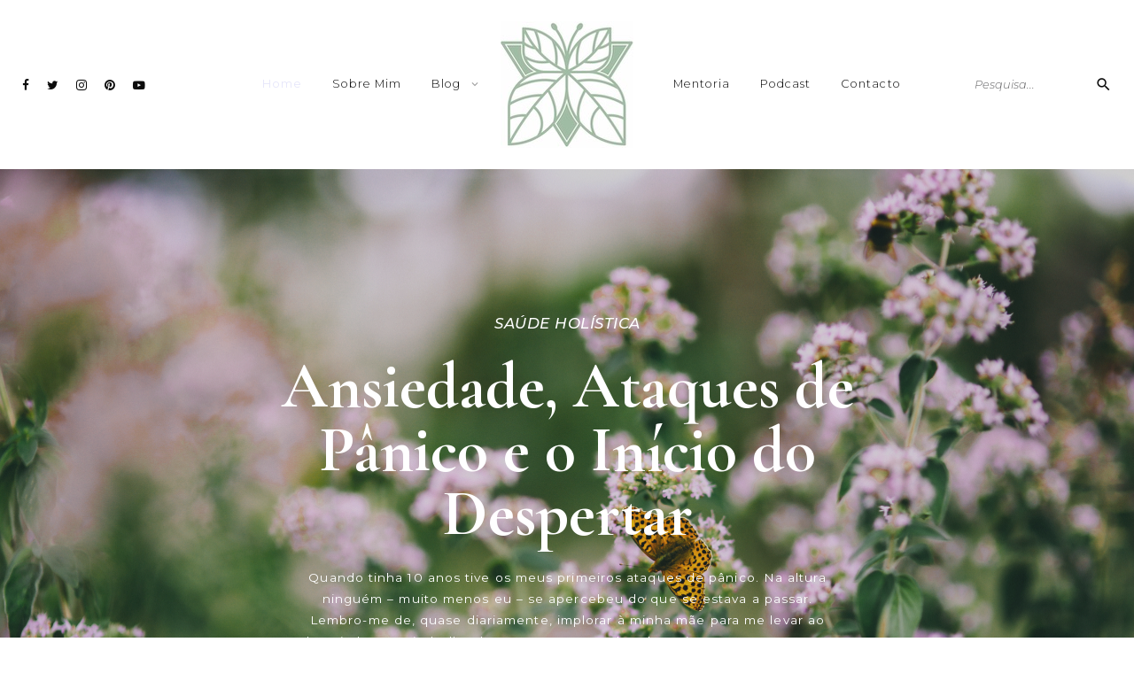

--- FILE ---
content_type: text/html; charset=UTF-8
request_url: http://joanadevivre.com/page/2/
body_size: 11669
content:
<!DOCTYPE html>
<html lang="pt-PT">
<head>
<meta charset="UTF-8">
<meta name="viewport" content="width=device-width, initial-scale=1">
<link rel="profile" href="http://gmpg.org/xfn/11">

<meta name='robots' content='index, follow, max-image-preview:large, max-snippet:-1, max-video-preview:-1' />

	<!-- This site is optimized with the Yoast SEO plugin v21.2 - https://yoast.com/wordpress/plugins/seo/ -->
	<title>Joana de Vivre - Página 2 de 6 -</title>
	<link rel="canonical" href="http://joanadevivre.com/page/2/" />
	<link rel="prev" href="http://joanadevivre.com/" />
	<link rel="next" href="http://joanadevivre.com/page/3/" />
	<meta property="og:locale" content="pt_PT" />
	<meta property="og:type" content="website" />
	<meta property="og:title" content="Joana de Vivre" />
	<meta property="og:url" content="http://joanadevivre.com/" />
	<meta property="og:site_name" content="Joana de Vivre" />
	<meta name="twitter:card" content="summary_large_image" />
	<script type="application/ld+json" class="yoast-schema-graph">{"@context":"https://schema.org","@graph":[{"@type":"CollectionPage","@id":"http://joanadevivre.com/","url":"http://joanadevivre.com/page/2/","name":"Joana de Vivre - Página 2 de 6 -","isPartOf":{"@id":"http://joanadevivre.com/#website"},"about":{"@id":"http://joanadevivre.com/#organization"},"breadcrumb":{"@id":"http://joanadevivre.com/page/2/#breadcrumb"},"inLanguage":"pt-PT"},{"@type":"BreadcrumbList","@id":"http://joanadevivre.com/page/2/#breadcrumb","itemListElement":[{"@type":"ListItem","position":1,"name":"Início"}]},{"@type":"WebSite","@id":"http://joanadevivre.com/#website","url":"http://joanadevivre.com/","name":"Joana de Vivre","description":"","publisher":{"@id":"http://joanadevivre.com/#organization"},"potentialAction":[{"@type":"SearchAction","target":{"@type":"EntryPoint","urlTemplate":"http://joanadevivre.com/?s={search_term_string}"},"query-input":"required name=search_term_string"}],"inLanguage":"pt-PT"},{"@type":"Organization","@id":"http://joanadevivre.com/#organization","name":"Joana de Vivre","url":"http://joanadevivre.com/","logo":{"@type":"ImageObject","inLanguage":"pt-PT","@id":"http://joanadevivre.com/#/schema/logo/image/","url":"http://joanadevivre.com/wp-content/uploads/2020/05/icon-site-1.jpeg","contentUrl":"http://joanadevivre.com/wp-content/uploads/2020/05/icon-site-1.jpeg","width":150,"height":143,"caption":"Joana de Vivre"},"image":{"@id":"http://joanadevivre.com/#/schema/logo/image/"}}]}</script>
	<!-- / Yoast SEO plugin. -->


<link rel='dns-prefetch' href='//joanadevivre.com' />
<link rel='dns-prefetch' href='//static.addtoany.com' />
<link rel='dns-prefetch' href='//fonts.googleapis.com' />
<link rel="alternate" type="application/rss+xml" title="Joana de Vivre &raquo; Feed" href="http://joanadevivre.com/feed/" />
<link rel="alternate" type="application/rss+xml" title="Joana de Vivre &raquo; Feed de comentários" href="http://joanadevivre.com/comments/feed/" />
<script type="text/javascript">
window._wpemojiSettings = {"baseUrl":"https:\/\/s.w.org\/images\/core\/emoji\/14.0.0\/72x72\/","ext":".png","svgUrl":"https:\/\/s.w.org\/images\/core\/emoji\/14.0.0\/svg\/","svgExt":".svg","source":{"concatemoji":"http:\/\/joanadevivre.com\/wp-includes\/js\/wp-emoji-release.min.js?ver=6.3.7"}};
/*! This file is auto-generated */
!function(i,n){var o,s,e;function c(e){try{var t={supportTests:e,timestamp:(new Date).valueOf()};sessionStorage.setItem(o,JSON.stringify(t))}catch(e){}}function p(e,t,n){e.clearRect(0,0,e.canvas.width,e.canvas.height),e.fillText(t,0,0);var t=new Uint32Array(e.getImageData(0,0,e.canvas.width,e.canvas.height).data),r=(e.clearRect(0,0,e.canvas.width,e.canvas.height),e.fillText(n,0,0),new Uint32Array(e.getImageData(0,0,e.canvas.width,e.canvas.height).data));return t.every(function(e,t){return e===r[t]})}function u(e,t,n){switch(t){case"flag":return n(e,"\ud83c\udff3\ufe0f\u200d\u26a7\ufe0f","\ud83c\udff3\ufe0f\u200b\u26a7\ufe0f")?!1:!n(e,"\ud83c\uddfa\ud83c\uddf3","\ud83c\uddfa\u200b\ud83c\uddf3")&&!n(e,"\ud83c\udff4\udb40\udc67\udb40\udc62\udb40\udc65\udb40\udc6e\udb40\udc67\udb40\udc7f","\ud83c\udff4\u200b\udb40\udc67\u200b\udb40\udc62\u200b\udb40\udc65\u200b\udb40\udc6e\u200b\udb40\udc67\u200b\udb40\udc7f");case"emoji":return!n(e,"\ud83e\udef1\ud83c\udffb\u200d\ud83e\udef2\ud83c\udfff","\ud83e\udef1\ud83c\udffb\u200b\ud83e\udef2\ud83c\udfff")}return!1}function f(e,t,n){var r="undefined"!=typeof WorkerGlobalScope&&self instanceof WorkerGlobalScope?new OffscreenCanvas(300,150):i.createElement("canvas"),a=r.getContext("2d",{willReadFrequently:!0}),o=(a.textBaseline="top",a.font="600 32px Arial",{});return e.forEach(function(e){o[e]=t(a,e,n)}),o}function t(e){var t=i.createElement("script");t.src=e,t.defer=!0,i.head.appendChild(t)}"undefined"!=typeof Promise&&(o="wpEmojiSettingsSupports",s=["flag","emoji"],n.supports={everything:!0,everythingExceptFlag:!0},e=new Promise(function(e){i.addEventListener("DOMContentLoaded",e,{once:!0})}),new Promise(function(t){var n=function(){try{var e=JSON.parse(sessionStorage.getItem(o));if("object"==typeof e&&"number"==typeof e.timestamp&&(new Date).valueOf()<e.timestamp+604800&&"object"==typeof e.supportTests)return e.supportTests}catch(e){}return null}();if(!n){if("undefined"!=typeof Worker&&"undefined"!=typeof OffscreenCanvas&&"undefined"!=typeof URL&&URL.createObjectURL&&"undefined"!=typeof Blob)try{var e="postMessage("+f.toString()+"("+[JSON.stringify(s),u.toString(),p.toString()].join(",")+"));",r=new Blob([e],{type:"text/javascript"}),a=new Worker(URL.createObjectURL(r),{name:"wpTestEmojiSupports"});return void(a.onmessage=function(e){c(n=e.data),a.terminate(),t(n)})}catch(e){}c(n=f(s,u,p))}t(n)}).then(function(e){for(var t in e)n.supports[t]=e[t],n.supports.everything=n.supports.everything&&n.supports[t],"flag"!==t&&(n.supports.everythingExceptFlag=n.supports.everythingExceptFlag&&n.supports[t]);n.supports.everythingExceptFlag=n.supports.everythingExceptFlag&&!n.supports.flag,n.DOMReady=!1,n.readyCallback=function(){n.DOMReady=!0}}).then(function(){return e}).then(function(){var e;n.supports.everything||(n.readyCallback(),(e=n.source||{}).concatemoji?t(e.concatemoji):e.wpemoji&&e.twemoji&&(t(e.twemoji),t(e.wpemoji)))}))}((window,document),window._wpemojiSettings);
</script>
<style type="text/css">
img.wp-smiley,
img.emoji {
	display: inline !important;
	border: none !important;
	box-shadow: none !important;
	height: 1em !important;
	width: 1em !important;
	margin: 0 0.07em !important;
	vertical-align: -0.1em !important;
	background: none !important;
	padding: 0 !important;
}
</style>
	<link rel='stylesheet' id='validate-engine-css-css' href='http://joanadevivre.com/wp-content/plugins/wysija-newsletters/css/validationEngine.jquery.css?ver=2.13' type='text/css' media='all' />
<link rel='stylesheet' id='wp-block-library-css' href='http://joanadevivre.com/wp-includes/css/dist/block-library/style.min.css?ver=6.3.7' type='text/css' media='all' />
<link rel='stylesheet' id='qligg-swiper-css' href='http://joanadevivre.com/wp-content/plugins/insta-gallery/assets/frontend/swiper/swiper.min.css?ver=4.1.8' type='text/css' media='all' />
<link rel='stylesheet' id='qligg-frontend-css' href='http://joanadevivre.com/wp-content/plugins/insta-gallery/build/frontend/css/style.css?ver=4.1.8' type='text/css' media='all' />
<link rel='stylesheet' id='buttons-css' href='http://joanadevivre.com/wp-includes/css/buttons.min.css?ver=6.3.7' type='text/css' media='all' />
<link rel='stylesheet' id='dashicons-css' href='http://joanadevivre.com/wp-includes/css/dashicons.min.css?ver=6.3.7' type='text/css' media='all' />
<link rel='stylesheet' id='mediaelement-css' href='http://joanadevivre.com/wp-includes/js/mediaelement/mediaelementplayer-legacy.min.css?ver=4.2.17' type='text/css' media='all' />
<link rel='stylesheet' id='wp-mediaelement-css' href='http://joanadevivre.com/wp-includes/js/mediaelement/wp-mediaelement.min.css?ver=6.3.7' type='text/css' media='all' />
<link rel='stylesheet' id='media-views-css' href='http://joanadevivre.com/wp-includes/css/media-views.min.css?ver=6.3.7' type='text/css' media='all' />
<link rel='stylesheet' id='wp-components-css' href='http://joanadevivre.com/wp-includes/css/dist/components/style.min.css?ver=6.3.7' type='text/css' media='all' />
<link rel='stylesheet' id='wp-block-editor-css' href='http://joanadevivre.com/wp-includes/css/dist/block-editor/style.min.css?ver=6.3.7' type='text/css' media='all' />
<link rel='stylesheet' id='wp-reusable-blocks-css' href='http://joanadevivre.com/wp-includes/css/dist/reusable-blocks/style.min.css?ver=6.3.7' type='text/css' media='all' />
<link rel='stylesheet' id='wp-editor-css' href='http://joanadevivre.com/wp-includes/css/dist/editor/style.min.css?ver=6.3.7' type='text/css' media='all' />
<link rel='stylesheet' id='qligg-backend-css' href='http://joanadevivre.com/wp-content/plugins/insta-gallery/build/backend/css/style.css?ver=4.1.8' type='text/css' media='all' />
<style id='classic-theme-styles-inline-css' type='text/css'>
/*! This file is auto-generated */
.wp-block-button__link{color:#fff;background-color:#32373c;border-radius:9999px;box-shadow:none;text-decoration:none;padding:calc(.667em + 2px) calc(1.333em + 2px);font-size:1.125em}.wp-block-file__button{background:#32373c;color:#fff;text-decoration:none}
</style>
<style id='global-styles-inline-css' type='text/css'>
body{--wp--preset--color--black: #000000;--wp--preset--color--cyan-bluish-gray: #abb8c3;--wp--preset--color--white: #ffffff;--wp--preset--color--pale-pink: #f78da7;--wp--preset--color--vivid-red: #cf2e2e;--wp--preset--color--luminous-vivid-orange: #ff6900;--wp--preset--color--luminous-vivid-amber: #fcb900;--wp--preset--color--light-green-cyan: #7bdcb5;--wp--preset--color--vivid-green-cyan: #00d084;--wp--preset--color--pale-cyan-blue: #8ed1fc;--wp--preset--color--vivid-cyan-blue: #0693e3;--wp--preset--color--vivid-purple: #9b51e0;--wp--preset--gradient--vivid-cyan-blue-to-vivid-purple: linear-gradient(135deg,rgba(6,147,227,1) 0%,rgb(155,81,224) 100%);--wp--preset--gradient--light-green-cyan-to-vivid-green-cyan: linear-gradient(135deg,rgb(122,220,180) 0%,rgb(0,208,130) 100%);--wp--preset--gradient--luminous-vivid-amber-to-luminous-vivid-orange: linear-gradient(135deg,rgba(252,185,0,1) 0%,rgba(255,105,0,1) 100%);--wp--preset--gradient--luminous-vivid-orange-to-vivid-red: linear-gradient(135deg,rgba(255,105,0,1) 0%,rgb(207,46,46) 100%);--wp--preset--gradient--very-light-gray-to-cyan-bluish-gray: linear-gradient(135deg,rgb(238,238,238) 0%,rgb(169,184,195) 100%);--wp--preset--gradient--cool-to-warm-spectrum: linear-gradient(135deg,rgb(74,234,220) 0%,rgb(151,120,209) 20%,rgb(207,42,186) 40%,rgb(238,44,130) 60%,rgb(251,105,98) 80%,rgb(254,248,76) 100%);--wp--preset--gradient--blush-light-purple: linear-gradient(135deg,rgb(255,206,236) 0%,rgb(152,150,240) 100%);--wp--preset--gradient--blush-bordeaux: linear-gradient(135deg,rgb(254,205,165) 0%,rgb(254,45,45) 50%,rgb(107,0,62) 100%);--wp--preset--gradient--luminous-dusk: linear-gradient(135deg,rgb(255,203,112) 0%,rgb(199,81,192) 50%,rgb(65,88,208) 100%);--wp--preset--gradient--pale-ocean: linear-gradient(135deg,rgb(255,245,203) 0%,rgb(182,227,212) 50%,rgb(51,167,181) 100%);--wp--preset--gradient--electric-grass: linear-gradient(135deg,rgb(202,248,128) 0%,rgb(113,206,126) 100%);--wp--preset--gradient--midnight: linear-gradient(135deg,rgb(2,3,129) 0%,rgb(40,116,252) 100%);--wp--preset--font-size--small: 13px;--wp--preset--font-size--medium: 20px;--wp--preset--font-size--large: 36px;--wp--preset--font-size--x-large: 42px;--wp--preset--spacing--20: 0.44rem;--wp--preset--spacing--30: 0.67rem;--wp--preset--spacing--40: 1rem;--wp--preset--spacing--50: 1.5rem;--wp--preset--spacing--60: 2.25rem;--wp--preset--spacing--70: 3.38rem;--wp--preset--spacing--80: 5.06rem;--wp--preset--shadow--natural: 6px 6px 9px rgba(0, 0, 0, 0.2);--wp--preset--shadow--deep: 12px 12px 50px rgba(0, 0, 0, 0.4);--wp--preset--shadow--sharp: 6px 6px 0px rgba(0, 0, 0, 0.2);--wp--preset--shadow--outlined: 6px 6px 0px -3px rgba(255, 255, 255, 1), 6px 6px rgba(0, 0, 0, 1);--wp--preset--shadow--crisp: 6px 6px 0px rgba(0, 0, 0, 1);}:where(.is-layout-flex){gap: 0.5em;}:where(.is-layout-grid){gap: 0.5em;}body .is-layout-flow > .alignleft{float: left;margin-inline-start: 0;margin-inline-end: 2em;}body .is-layout-flow > .alignright{float: right;margin-inline-start: 2em;margin-inline-end: 0;}body .is-layout-flow > .aligncenter{margin-left: auto !important;margin-right: auto !important;}body .is-layout-constrained > .alignleft{float: left;margin-inline-start: 0;margin-inline-end: 2em;}body .is-layout-constrained > .alignright{float: right;margin-inline-start: 2em;margin-inline-end: 0;}body .is-layout-constrained > .aligncenter{margin-left: auto !important;margin-right: auto !important;}body .is-layout-constrained > :where(:not(.alignleft):not(.alignright):not(.alignfull)){max-width: var(--wp--style--global--content-size);margin-left: auto !important;margin-right: auto !important;}body .is-layout-constrained > .alignwide{max-width: var(--wp--style--global--wide-size);}body .is-layout-flex{display: flex;}body .is-layout-flex{flex-wrap: wrap;align-items: center;}body .is-layout-flex > *{margin: 0;}body .is-layout-grid{display: grid;}body .is-layout-grid > *{margin: 0;}:where(.wp-block-columns.is-layout-flex){gap: 2em;}:where(.wp-block-columns.is-layout-grid){gap: 2em;}:where(.wp-block-post-template.is-layout-flex){gap: 1.25em;}:where(.wp-block-post-template.is-layout-grid){gap: 1.25em;}.has-black-color{color: var(--wp--preset--color--black) !important;}.has-cyan-bluish-gray-color{color: var(--wp--preset--color--cyan-bluish-gray) !important;}.has-white-color{color: var(--wp--preset--color--white) !important;}.has-pale-pink-color{color: var(--wp--preset--color--pale-pink) !important;}.has-vivid-red-color{color: var(--wp--preset--color--vivid-red) !important;}.has-luminous-vivid-orange-color{color: var(--wp--preset--color--luminous-vivid-orange) !important;}.has-luminous-vivid-amber-color{color: var(--wp--preset--color--luminous-vivid-amber) !important;}.has-light-green-cyan-color{color: var(--wp--preset--color--light-green-cyan) !important;}.has-vivid-green-cyan-color{color: var(--wp--preset--color--vivid-green-cyan) !important;}.has-pale-cyan-blue-color{color: var(--wp--preset--color--pale-cyan-blue) !important;}.has-vivid-cyan-blue-color{color: var(--wp--preset--color--vivid-cyan-blue) !important;}.has-vivid-purple-color{color: var(--wp--preset--color--vivid-purple) !important;}.has-black-background-color{background-color: var(--wp--preset--color--black) !important;}.has-cyan-bluish-gray-background-color{background-color: var(--wp--preset--color--cyan-bluish-gray) !important;}.has-white-background-color{background-color: var(--wp--preset--color--white) !important;}.has-pale-pink-background-color{background-color: var(--wp--preset--color--pale-pink) !important;}.has-vivid-red-background-color{background-color: var(--wp--preset--color--vivid-red) !important;}.has-luminous-vivid-orange-background-color{background-color: var(--wp--preset--color--luminous-vivid-orange) !important;}.has-luminous-vivid-amber-background-color{background-color: var(--wp--preset--color--luminous-vivid-amber) !important;}.has-light-green-cyan-background-color{background-color: var(--wp--preset--color--light-green-cyan) !important;}.has-vivid-green-cyan-background-color{background-color: var(--wp--preset--color--vivid-green-cyan) !important;}.has-pale-cyan-blue-background-color{background-color: var(--wp--preset--color--pale-cyan-blue) !important;}.has-vivid-cyan-blue-background-color{background-color: var(--wp--preset--color--vivid-cyan-blue) !important;}.has-vivid-purple-background-color{background-color: var(--wp--preset--color--vivid-purple) !important;}.has-black-border-color{border-color: var(--wp--preset--color--black) !important;}.has-cyan-bluish-gray-border-color{border-color: var(--wp--preset--color--cyan-bluish-gray) !important;}.has-white-border-color{border-color: var(--wp--preset--color--white) !important;}.has-pale-pink-border-color{border-color: var(--wp--preset--color--pale-pink) !important;}.has-vivid-red-border-color{border-color: var(--wp--preset--color--vivid-red) !important;}.has-luminous-vivid-orange-border-color{border-color: var(--wp--preset--color--luminous-vivid-orange) !important;}.has-luminous-vivid-amber-border-color{border-color: var(--wp--preset--color--luminous-vivid-amber) !important;}.has-light-green-cyan-border-color{border-color: var(--wp--preset--color--light-green-cyan) !important;}.has-vivid-green-cyan-border-color{border-color: var(--wp--preset--color--vivid-green-cyan) !important;}.has-pale-cyan-blue-border-color{border-color: var(--wp--preset--color--pale-cyan-blue) !important;}.has-vivid-cyan-blue-border-color{border-color: var(--wp--preset--color--vivid-cyan-blue) !important;}.has-vivid-purple-border-color{border-color: var(--wp--preset--color--vivid-purple) !important;}.has-vivid-cyan-blue-to-vivid-purple-gradient-background{background: var(--wp--preset--gradient--vivid-cyan-blue-to-vivid-purple) !important;}.has-light-green-cyan-to-vivid-green-cyan-gradient-background{background: var(--wp--preset--gradient--light-green-cyan-to-vivid-green-cyan) !important;}.has-luminous-vivid-amber-to-luminous-vivid-orange-gradient-background{background: var(--wp--preset--gradient--luminous-vivid-amber-to-luminous-vivid-orange) !important;}.has-luminous-vivid-orange-to-vivid-red-gradient-background{background: var(--wp--preset--gradient--luminous-vivid-orange-to-vivid-red) !important;}.has-very-light-gray-to-cyan-bluish-gray-gradient-background{background: var(--wp--preset--gradient--very-light-gray-to-cyan-bluish-gray) !important;}.has-cool-to-warm-spectrum-gradient-background{background: var(--wp--preset--gradient--cool-to-warm-spectrum) !important;}.has-blush-light-purple-gradient-background{background: var(--wp--preset--gradient--blush-light-purple) !important;}.has-blush-bordeaux-gradient-background{background: var(--wp--preset--gradient--blush-bordeaux) !important;}.has-luminous-dusk-gradient-background{background: var(--wp--preset--gradient--luminous-dusk) !important;}.has-pale-ocean-gradient-background{background: var(--wp--preset--gradient--pale-ocean) !important;}.has-electric-grass-gradient-background{background: var(--wp--preset--gradient--electric-grass) !important;}.has-midnight-gradient-background{background: var(--wp--preset--gradient--midnight) !important;}.has-small-font-size{font-size: var(--wp--preset--font-size--small) !important;}.has-medium-font-size{font-size: var(--wp--preset--font-size--medium) !important;}.has-large-font-size{font-size: var(--wp--preset--font-size--large) !important;}.has-x-large-font-size{font-size: var(--wp--preset--font-size--x-large) !important;}
.wp-block-navigation a:where(:not(.wp-element-button)){color: inherit;}
:where(.wp-block-post-template.is-layout-flex){gap: 1.25em;}:where(.wp-block-post-template.is-layout-grid){gap: 1.25em;}
:where(.wp-block-columns.is-layout-flex){gap: 2em;}:where(.wp-block-columns.is-layout-grid){gap: 2em;}
.wp-block-pullquote{font-size: 1.5em;line-height: 1.6;}
</style>
<link rel='stylesheet' id='contact-form-7-css' href='http://joanadevivre.com/wp-content/plugins/contact-form-7/includes/css/styles.css?ver=5.8' type='text/css' media='all' />
<link rel='stylesheet' id='charlotte-blog-style-css' href='http://joanadevivre.com/wp-content/themes/charlotte-blog/style.css?ver=1.0' type='text/css' media='all' />
<style id='charlotte-blog-style-inline-css' type='text/css'>
.site-header { background-color: #ffffff } .site-title { color: #0c0c0c } .site-description { color: #0c0c0c } #social-header li a, #social-mobile li a { color: #0c0c0c } #social-header li a:hover, #social-header li a:focus, #social-header li a:active, #social-mobile li a:hover, #social-mobile li a:focus, #social-mobile li a:active { color: #9b9b9b } header ::-webkit-input-placeholder { color: #646466 } .site-header .search-form input:focus { color: #0c0c0c } .search-icon, .search-toggle:after, .search-icon:after { color: #0c0c0c } @media screen and (min-width: 62em) { .main-navigation a { color: #0c0c0c } } @media screen and (min-width: 62em) { .main-navigation .current-menu-item a, .main-navigation a:hover, .main-navigation a:active, .main-navigation a:focus  { color: #e6e6fa } } @media screen and (min-width: 62em) { .dropdown-toggle:after { color: #a3a3a3 } } @media screen and (min-width: 62em) { .main-navigation ul ul.toggled-on  { background-color: #af8e8f } } @media screen and (min-width: 62em) { .main-navigation ul ul.toggled-on  { border-color: #af8e8f } } @media screen and (min-width: 62em) { .main-navigation .sub-menu a { border-color: #af7579 } } @media screen and (min-width: 62em) { .main-navigation .sub-menu a { color: #0c0c0c } } @media screen and (min-width: 62em) { .main-navigation .sub-menu .current-menu-item a, .main-navigation .sub-menu a:hover, .main-navigation .sub-menu a:active, .main-navigation .sub-menu a:focus  { color: #af8083 } } @media screen and (min-width: 62em) { .sub-menu .dropdown-toggle:after { color: #0c0c0c } } @media screen and (min-width: 62em) { .header-2 { padding: 30px 0 } }
</style>
<link rel='stylesheet' id='font-awesome-css' href='http://joanadevivre.com/wp-content/themes/charlotte-blog/css/fonts/font-awesome/css/font-awesome.css?ver=6.3.7' type='text/css' media='all' />
<link rel='stylesheet' id='charlotte-blog-grid-css' href='http://joanadevivre.com/wp-content/themes/charlotte-blog/css/foundation.css?ver=6.3.7' type='text/css' media='all' />
<link rel='stylesheet' id='aos-style-css' href='http://joanadevivre.com/wp-content/themes/charlotte-blog/css/aos.css?ver=6.3.7' type='text/css' media='all' />
<link rel='stylesheet' id='charlotte-blog-google-fonts-css' href='//fonts.googleapis.com/css?family=Montserrat%3A300%2C300i%2C400%2C500i%7CMontserrat%3A400%2C400italic%2C500%2C500italic%2C600%2C600italic%7CCormorant+Garamond%3A400%2C400italic%2C500%2C500italic%2C600%2C600i%2C700%7CMaterial+Icons&#038;ver=1' type='text/css' media='all' />
<link rel='stylesheet' id='waiting-for-the-sunrise-css' href='http://fonts.googleapis.com/css?family=Waiting+for+the+Sunrise%3A300%2C300italic%2C400%2C400italic%2C500%2C500italic%2C600%2C600italic%2C700%2C700italic&#038;ver=6.3.7' type='text/css' media='all' />
<link rel='stylesheet' id='addtoany-css' href='http://joanadevivre.com/wp-content/plugins/add-to-any/addtoany.min.css?ver=1.16' type='text/css' media='all' />
<script type='text/javascript' src='http://joanadevivre.com/wp-includes/js/jquery/jquery.min.js?ver=3.7.0' id='jquery-core-js'></script>
<script type='text/javascript' src='http://joanadevivre.com/wp-includes/js/jquery/jquery-migrate.min.js?ver=3.4.1' id='jquery-migrate-js'></script>
<script id="addtoany-core-js-before" type="text/javascript">
window.a2a_config=window.a2a_config||{};a2a_config.callbacks=[];a2a_config.overlays=[];a2a_config.templates={};a2a_localize = {
	Share: "Partilhar",
	Save: "Guardar",
	Subscribe: "Subscrever",
	Email: "Email",
	Bookmark: "Marcador",
	ShowAll: "Mostrar tudo",
	ShowLess: "Mostrar menos",
	FindServices: "Procurar serviço(s)",
	FindAnyServiceToAddTo: "Encontrar rapidamente qualquer serviço para",
	PoweredBy: "Serviço fornecido por",
	ShareViaEmail: "Share via email",
	SubscribeViaEmail: "Subscribe via email",
	BookmarkInYourBrowser: "Adicionar marcador",
	BookmarkInstructions: "Press Ctrl+D or \u2318+D to bookmark this page",
	AddToYourFavorites: "Adicionar aos favoritos",
	SendFromWebOrProgram: "Send from any email address or email program",
	EmailProgram: "Email program",
	More: "More&#8230;",
	ThanksForSharing: "Thanks for sharing!",
	ThanksForFollowing: "Thanks for following!"
};
</script>
<script type='text/javascript' async src='https://static.addtoany.com/menu/page.js' id='addtoany-core-js'></script>
<script type='text/javascript' async src='http://joanadevivre.com/wp-content/plugins/add-to-any/addtoany.min.js?ver=1.1' id='addtoany-jquery-js'></script>
<link rel="https://api.w.org/" href="http://joanadevivre.com/wp-json/" /><link rel="EditURI" type="application/rsd+xml" title="RSD" href="http://joanadevivre.com/xmlrpc.php?rsd" />
<meta name="generator" content="WordPress 6.3.7" />

		<!-- GA Google Analytics @ https://m0n.co/ga -->
		<script type="text/javascript">
			var _gaq = _gaq || [];
			_gaq.push(['_setAccount', 'UA-107413570-1']);
			_gaq.push(['_trackPageview']);
			(function() {
				var ga = document.createElement('script'); ga.type = 'text/javascript'; ga.async = true;
				ga.src = ('https:' == document.location.protocol ? 'https://ssl' : 'http://www') + '.google-analytics.com/ga.js';
				var s = document.getElementsByTagName('script')[0]; s.parentNode.insertBefore(ga, s);
			})();
		</script>

		<style type="text/css">
			.site-title a,
		.site-description {
			color: #0c0c0c;
		}
		</style>
	<style type="text/css" id="custom-background-css">
body.custom-background { background-color: #ffffff; }
</style>
	<style id="yellow-pencil">
/*
	The following CSS generated by Yellow Pencil Plugin.
	http://waspthemes.com/yellow-pencil
*/
.slick-track .hentry .post-main .entry-content .addtoany_share_save_container{background-color:transparent !important;}.slick-track .entry-category a{color:#ffffff;}#newsletter h2{top:0px;position:relative;left:-8px;}#form-wysija-shortcode59c8de040c40b-1 input[type=submit]{background-color:#d6d8d7;}.slick-track .Continua a ler a{background-parallax:true;}.slick-track .hentry .post-main .Continua a ler a{background-color:#0c0c0c !important;}#masthead .site-header-wrapper .site-navigation .site-title a{background-color:rgba(255,255,255,0.01) !important;font-family:'Waiting for the Sunrise', cursive !important;}.site-title a{font-weight:500;font-size:51px;line-height:49px;text-align:center;letter-spacing:-2.1px;word-spacing:-5px;text-indent:0px;}
</style></head>

<body class="home blog paged custom-background wp-custom-logo paged-2 has-featured-image has-slider hfeed">

	 

		<div id="page" class="site">

	
	<a class="skip-link screen-reader-text" href="#content">Skip to content</a>

			<header id="masthead" class="site-header">
	
		
<div class="site-header-wrapper header-1 row">

	<!-- Desktop Social -->
	
		<ul id="social-header">

							<li><a href="https://www.facebook.com/joanadevivre"><i class="fa fa-facebook"></i></a></li>
										<li><a href="https://www.twitter.com/joanadevivre"><i class="fa fa-twitter"></i></a></li>
										<li><a href="https://www.instagram.com/joanadevivre"><i class="fa fa-instagram"></i></a></li>
										<li><a href="https://www.pinterest.pt/joanadevivre/pins/"><i class="fa fa-pinterest"></i></a></li>
																<li><a href="https://www.youtube.com/user/joidevivreTV/"><i class="fa fa-youtube-play"></i></a></li>
						
		</ul>

	
	<!-- Seach Box -->
	
		<div class="desktop-search">
			
			<button class="search-toggle"></button>

			<form class="search-form" role="search" method="get" action="http://joanadevivre.com/">

    <div class="search-form-inner">

        <input type="text" value="" name="s" id="s" placeholder="Pesquisa..." />

        <span class="search-icon"></span>

        <div class="search-form-submit"><input type="submit" id="searchsubmit" value="Submit"></div>

    </div>

</form>
		</div>

		<div class="mobile-search">
			
			<button class="search-toggle"></button>

			<form class="search-form" role="search" method="get" action="http://joanadevivre.com/">

    <div class="search-form-inner">

        <input type="text" value="" name="s" id="s" placeholder="Pesquisa..." />

        <span class="search-icon"></span>

        <div class="search-form-submit"><input type="submit" id="searchsubmit" value="Submit"></div>

    </div>

</form>
		</div>

	
	<!-- Desktop Navigation -->
	<div class="site-navigation">

		<nav class="main-navigation">
			<div class="menu-menu1-container"><ul id="desktop-site-navigation-left" class="nav-menu-left"><li id="menu-item-231" class="menu-item menu-item-type-custom menu-item-object-custom current-menu-item menu-item-home menu-item-231"><a href="http://joanadevivre.com">Home</a></li>
<li id="menu-item-1003" class="menu-item menu-item-type-post_type menu-item-object-page menu-item-1003"><a href="http://joanadevivre.com/sobre-mim/">Sobre Mim</a></li>
<li id="menu-item-70" class="menu-item menu-item-type-taxonomy menu-item-object-category menu-item-has-children menu-item-70"><a href="http://joanadevivre.com/category/categorias/">Blog</a>
<ul class="sub-menu">
	<li id="menu-item-761" class="menu-item menu-item-type-taxonomy menu-item-object-category menu-item-761"><a href="http://joanadevivre.com/category/categorias/alimentacao-e-receitas/">NUTRIÇÃO E RECEITAS</a></li>
	<li id="menu-item-762" class="menu-item menu-item-type-taxonomy menu-item-object-category menu-item-762"><a href="http://joanadevivre.com/category/categorias/saude-holistica/">SAÚDE HOLÍSTICA</a></li>
	<li id="menu-item-763" class="menu-item menu-item-type-taxonomy menu-item-object-category menu-item-763"><a href="http://joanadevivre.com/category/categorias/viagens/">VIAGENS</a></li>
</ul>
</li>
</ul></div>		</nav><!-- #site-navigation -->

		<nav class="main-navigation">
			<div class="menu-menu2-container"><ul id="desktop-site-navigation-right" class="nav-menu-right"><li id="menu-item-982" class="menu-item menu-item-type-post_type menu-item-object-page menu-item-982"><a href="http://joanadevivre.com/mentoria/">Mentoria</a></li>
<li id="menu-item-1006" class="menu-item menu-item-type-post_type menu-item-object-page menu-item-1006"><a href="http://joanadevivre.com/podcast/">Podcast</a></li>
<li id="menu-item-63" class="menu-item menu-item-type-post_type menu-item-object-page menu-item-63"><a href="http://joanadevivre.com/contacto/">Contacto</a></li>
</ul></div>		</nav><!-- #site-navigation -->

		
		<a class="custom-logo-link" href="http://joanadevivre.com/" rel="home">
			<img class="custom-logo" src="http://joanadevivre.com/wp-content/uploads/2020/05/icon-site-1.jpeg" alt="Joana de Vivre" />
		</a>

		
		
	</div>

</div>
		<!-- Mobile Navigation -->
		
<nav id="site-navigation" class="main-navigation">

	<button class="menu-toggle" aria-controls="primary-menu" aria-expanded="false"><!-- <span class="fa fa-bars"></span> --></button>

	<div class="nav-wrapper">

		<div class="menu-menu1-container"><ul id="primary-menu-mobile" class="nav-menu"><li class="menu-item menu-item-type-custom menu-item-object-custom current-menu-item menu-item-home menu-item-231"><a href="http://joanadevivre.com">Home</a></li>
<li class="menu-item menu-item-type-post_type menu-item-object-page menu-item-1003"><a href="http://joanadevivre.com/sobre-mim/">Sobre Mim</a></li>
<li class="menu-item menu-item-type-taxonomy menu-item-object-category menu-item-has-children menu-item-70"><a href="http://joanadevivre.com/category/categorias/">Blog</a>
<ul class="sub-menu">
	<li class="menu-item menu-item-type-taxonomy menu-item-object-category menu-item-761"><a href="http://joanadevivre.com/category/categorias/alimentacao-e-receitas/">NUTRIÇÃO E RECEITAS</a></li>
	<li class="menu-item menu-item-type-taxonomy menu-item-object-category menu-item-762"><a href="http://joanadevivre.com/category/categorias/saude-holistica/">SAÚDE HOLÍSTICA</a></li>
	<li class="menu-item menu-item-type-taxonomy menu-item-object-category menu-item-763"><a href="http://joanadevivre.com/category/categorias/viagens/">VIAGENS</a></li>
</ul>
</li>
</ul></div>
		
				<ul id="social-mobile">

											<li><a href="https://www.facebook.com/joanadevivre"><i class="fa fa-facebook"></i></a></li>
																<li><a href="#"><i class="fa fa-twitter"></i></a></li>
																<li><a href="https://www.instagram.com/joanadevivre"><i class="fa fa-instagram"></i></a></li>
																<li><a href="https://www.pinterest.pt/joanadevivre/pins/"><i class="fa fa-pinterest"></i></a></li>
															
				</ul>

		
	</div>

</nav>			

	</header>

	
<div id="slider">

	<div class="slider-content">

		<article style="background-image: url(http://joanadevivre.com/wp-content/uploads/2020/03/kaboompics_Butterfly-on-the-flowers.jpg);" id="post-970" class="post-970 post type-post status-publish format-standard has-post-thumbnail hentry category-saude-holistica tag-featured">

	<!-- Post Main Content -->
	<div class="post-main">
	
		<!-- Post Category -->
		<span class="entry-category"><a href="http://joanadevivre.com/category/categorias/saude-holistica/" rel="category tag">SAÚDE HOLÍSTICA</a></span>

		<!-- Post Title -->
		<header class="entry-header">
			<h2 class="entry-title"><a href="http://joanadevivre.com/2020/04/07/ansiedade-ataques-de-panico-renascer/" rel="bookmark">Ansiedade, Ataques de Pânico e o Início do Despertar</a></h2>
		</header>
		
		<!-- Post Content -->
		<div class="entry-content">
			<p>Quando tinha 10 anos tive os meus primeiros ataques de pânico. Na altura ninguém &#8211; muito menos eu &#8211; se apercebeu do que se estava a passar. Lembro-me de, quase diariamente, implorar à minha mãe para me levar ao hospital, garantindo-lhe de que se passava algo de muito grave com o meu corpo. Era uma [&hellip;]</p>
<div class="addtoany_share_save_container addtoany_content addtoany_content_bottom"><div class="a2a_kit a2a_kit_size_32 addtoany_list" data-a2a-url="http://joanadevivre.com/2020/04/07/ansiedade-ataques-de-panico-renascer/" data-a2a-title="Ansiedade, Ataques de Pânico e o Início do Despertar"><a class="a2a_button_facebook" href="https://www.addtoany.com/add_to/facebook?linkurl=http%3A%2F%2Fjoanadevivre.com%2F2020%2F04%2F07%2Fansiedade-ataques-de-panico-renascer%2F&amp;linkname=Ansiedade%2C%20Ataques%20de%20P%C3%A2nico%20e%20o%20In%C3%ADcio%20do%20Despertar" title="Facebook" rel="nofollow noopener" target="_blank"></a><a class="a2a_button_twitter" href="https://www.addtoany.com/add_to/twitter?linkurl=http%3A%2F%2Fjoanadevivre.com%2F2020%2F04%2F07%2Fansiedade-ataques-de-panico-renascer%2F&amp;linkname=Ansiedade%2C%20Ataques%20de%20P%C3%A2nico%20e%20o%20In%C3%ADcio%20do%20Despertar" title="Twitter" rel="nofollow noopener" target="_blank"></a><a class="a2a_button_email" href="https://www.addtoany.com/add_to/email?linkurl=http%3A%2F%2Fjoanadevivre.com%2F2020%2F04%2F07%2Fansiedade-ataques-de-panico-renascer%2F&amp;linkname=Ansiedade%2C%20Ataques%20de%20P%C3%A2nico%20e%20o%20In%C3%ADcio%20do%20Despertar" title="Email" rel="nofollow noopener" target="_blank"></a><a class="a2a_dd addtoany_share_save addtoany_share" href="https://www.addtoany.com/share"></a></div></div>		</div>

		<!-- Continue Reading <span class="arrow">&#8594;</span> -->
		<div class="continue-reading">

			<a href="http://joanadevivre.com/2020/04/07/ansiedade-ataques-de-panico-renascer/">Continue Reading<span class="arrow">&#8594;</span></a>

		</div>

	</div>

	<div class="slider-post-overlay"></div>

</article><!-- #post-## -->

	</div>

</div>


<div data-aos="fade" data-aos-once="true" data-aos-duration="600" data-aos-easing="ease-out-cubic" data-aos-delay="300" data-aos-anchor-placement="top-bottom" id="promo-boxes">
		
	<div class="row">

		
			<div class="promo-box small-12 medium-4 columns">
				
				
					<a href="http://joanadevivre.com/sobre-mim/">

				
					
						<img src="http://joanadevivre.com/wp-content/uploads/2017/09/DSC01153-1.jpg" alt="">

										
					<div class="promo-box-content">
					
						
							<span class="title">A Minha Jornada</span>
						
						
						
							<span class="action">Conhece-me Melhor</span>
						
						
					</div>

				
					</a>

				
			</div>

		
		
			<div class="promo-box small-12 medium-4 columns">
				
				
					<a href="http://joanadevivre.com/coaching/">

				
					
						<img src="http://joanadevivre.com/wp-content/uploads/2018/01/DSC02095-1.jpg" alt="">

										
					<div class="promo-box-content">
					
						
							<span class="title">Nutrição Holística</span>
						
						
						
							<span class="action">O que significa nutrir-te por inteiro</span>
						
						
					</div>

				
					</a>

				
			</div>

		
		
			<div class="promo-box small-12 medium-4 columns">
				
				
					<a href="https://www.youtube.com/user/joidevivreTV">

				
					
						<img src="http://joanadevivre.com/wp-content/uploads/2017/09/DSC01095.jpg" alt="">

										
					<div class="promo-box-content">
					
						
							<span class="title">Youtube</span>
						
						
						
							<span class="action">Visita o canal</span>
						
						
					</div>

				
					</a>

				
			</div>

		
	</div>

</div>
<div data-aos="fade" data-aos-once="true" data-aos-duration="600" data-aos-easing="ease-out-cubic" data-aos-delay="300" data-aos-anchor-placement="top-bottom" id="intro-box">
		
		<div class="row collapse">

		
			<div class="intro-box-wrapper small-12 columns">

						
					<div class="intro-box row collapse">

						<div class="intro-box-content small-12 large-7 columns">

				
						
							<h2 class="intro-box-title">As ferramentas que precisas para encontrares o teu equilíbrio e tornares-te na pessoa que queres ser</h2>
							
								

						
							<p class="intro-box-text">A tua saúde, bem-estar e felicidade são um direito e um dever teu</p>
							
							

						
								<div class="continue-reading">

									<a href="http://joanadevivre.com/coaching/">Continue Reading<span class="arrow">&#8594;</span></a>

								</div>
							
								

					</div>	

					
						<div class="intro-box-img small-12 large-5 columns" style="background-image: url(http://joanadevivre.com/wp-content/uploads/2017/09/IMG_5977.jpg);"></div>
						
							

				</div>

				
					</div>

					

		

		
	</div>

</div>	
	
	<div id="content" class="site-content row">

		
			<div id="primary" class="content-area small-12 large-12 column">

		
				<main id="main" class="site-main">

		
			<article data-aos="fade" data-aos-once="true" data-aos-duration="600" data-aos-easing="ease-out-cubic" data-aos-delay="300" data-aos-anchor-placement="top-bottom" id="post-700" class="post-s1 post-700 post type-post status-publish format-standard has-post-thumbnail hentry category-saude-holistica">

	<!-- Post Thumbnail -->
		
	<div class="post-thumb">
		<a href="http://joanadevivre.com/2018/01/25/como-lidar-com-o-medo/"><img width="433" height="413" src="http://joanadevivre.com/wp-content/uploads/2018/01/6D8D0AFD-9F9C-44B2-B6FD-AE2363EC342F-433x413.jpg" class="attachment-charlotte-blog-listing1-thumb size-charlotte-blog-listing1-thumb wp-post-image" alt="como_lidar_com_o_medo" decoding="async" fetchpriority="high" /></a>
	</div>
	
	<!-- Post Main Content -->
	<div class="post-main">
		
		<!-- Post Category -->
		<span class="entry-category"><a href="http://joanadevivre.com/category/categorias/saude-holistica/" rel="category tag">SAÚDE HOLÍSTICA</a></span>

		<!-- Post Title -->
		<header class="entry-header">
			<h2 class="entry-title"><a href="http://joanadevivre.com/2018/01/25/como-lidar-com-o-medo/" rel="bookmark">COMO LIDAR COM O MEDO E USÁ-LO A NOSSO FAVOR</a></h2>
		</header>

		<!-- Post Meta -->
		
				<div class="entry-meta">

					<span class="byline"> by <span class="author vcard"><a class="url fn n" href="http://joanadevivre.com/author/joanadevivre/">joanadevivre</a></span></span><span class="posted-on">on <a href="http://joanadevivre.com/2018/01/25/como-lidar-com-o-medo/" rel="bookmark"><time class="entry-date published" datetime="2018-01-25T14:54:27+00:00">25 Janeiro, 2018</time></a></span>					
				</div><!-- .entry-meta -->

		
		<!-- Post Content -->
		<div class="entry-content">
			<p>Entrámos num novo ano e a maioria das pessoas já fez a sua lista de desejos para 2018 (vê a minha aqui). O grande problema destas listas, é que há sempre uma vozinha interior que nos impede de riscar alguns dos seus itens: essa voz chama-se medo. Já alguma vez pensaste em todas as coisas [&hellip;]</p>
<div class="addtoany_share_save_container addtoany_content addtoany_content_bottom"><div class="a2a_kit a2a_kit_size_32 addtoany_list" data-a2a-url="http://joanadevivre.com/2018/01/25/como-lidar-com-o-medo/" data-a2a-title="COMO LIDAR COM O MEDO E USÁ-LO A NOSSO FAVOR"><a class="a2a_button_facebook" href="https://www.addtoany.com/add_to/facebook?linkurl=http%3A%2F%2Fjoanadevivre.com%2F2018%2F01%2F25%2Fcomo-lidar-com-o-medo%2F&amp;linkname=COMO%20LIDAR%20COM%20O%20MEDO%20E%20US%C3%81-LO%20A%20NOSSO%20FAVOR" title="Facebook" rel="nofollow noopener" target="_blank"></a><a class="a2a_button_twitter" href="https://www.addtoany.com/add_to/twitter?linkurl=http%3A%2F%2Fjoanadevivre.com%2F2018%2F01%2F25%2Fcomo-lidar-com-o-medo%2F&amp;linkname=COMO%20LIDAR%20COM%20O%20MEDO%20E%20US%C3%81-LO%20A%20NOSSO%20FAVOR" title="Twitter" rel="nofollow noopener" target="_blank"></a><a class="a2a_button_email" href="https://www.addtoany.com/add_to/email?linkurl=http%3A%2F%2Fjoanadevivre.com%2F2018%2F01%2F25%2Fcomo-lidar-com-o-medo%2F&amp;linkname=COMO%20LIDAR%20COM%20O%20MEDO%20E%20US%C3%81-LO%20A%20NOSSO%20FAVOR" title="Email" rel="nofollow noopener" target="_blank"></a><a class="a2a_dd addtoany_share_save addtoany_share" href="https://www.addtoany.com/share"></a></div></div>		</div>

		<!-- Continue Reading <span class="arrow">&#8594;</span> -->
		<div class="continue-reading">

			<a href="http://joanadevivre.com/2018/01/25/como-lidar-com-o-medo/">Continue Reading<span class="arrow">&#8594;</span></a>

		</div>

	</div>

<!-- 	<footer class="entry-footer">
		<span class="comments-link"><a href="http://joanadevivre.com/2018/01/25/como-lidar-com-o-medo/#respond">Leave a Comment<span class="screen-reader-text"> on COMO LIDAR COM O MEDO E USÁ-LO A NOSSO FAVOR</span></a></span>	</footer>.entry-footer -->

</article><!-- #post-## --><article data-aos="fade" data-aos-once="true" data-aos-duration="600" data-aos-easing="ease-out-cubic" data-aos-delay="300" data-aos-anchor-placement="top-bottom" id="post-675" class="post-s1 post-675 post type-post status-publish format-standard has-post-thumbnail hentry category-alimentacao-e-receitas">

	<!-- Post Thumbnail -->
		
	<div class="post-thumb">
		<a href="http://joanadevivre.com/2018/01/11/bolinhas-energeticas-cacau-coco/"><img width="433" height="413" src="http://joanadevivre.com/wp-content/uploads/2018/01/IMG_8929-433x413.jpg" class="attachment-charlotte-blog-listing1-thumb size-charlotte-blog-listing1-thumb wp-post-image" alt="bolinhas_energéticas_destaque" decoding="async" /></a>
	</div>
	
	<!-- Post Main Content -->
	<div class="post-main">
		
		<!-- Post Category -->
		<span class="entry-category"><a href="http://joanadevivre.com/category/categorias/alimentacao-e-receitas/" rel="category tag">NUTRIÇÃO E RECEITAS</a></span>

		<!-- Post Title -->
		<header class="entry-header">
			<h2 class="entry-title"><a href="http://joanadevivre.com/2018/01/11/bolinhas-energeticas-cacau-coco/" rel="bookmark">BOLINHAS ENERGÉTICAS DE CACAU E COCO</a></h2>
		</header>

		<!-- Post Meta -->
		
				<div class="entry-meta">

					<span class="byline"> by <span class="author vcard"><a class="url fn n" href="http://joanadevivre.com/author/joanadevivre/">joanadevivre</a></span></span><span class="posted-on">on <a href="http://joanadevivre.com/2018/01/11/bolinhas-energeticas-cacau-coco/" rel="bookmark"><time class="entry-date published" datetime="2018-01-11T11:24:31+00:00">11 Janeiro, 2018</time></a></span>					
				</div><!-- .entry-meta -->

		
		<!-- Post Content -->
		<div class="entry-content">
			<p>Uma das dúvidas que eu mais recebo em relação à alimentação é sobre o que comer ao lanches, a meio da manhã ou da tarde, ou &#8220;aquele doce&#8221; que nos apetece depois do almoço ou do jantar. Esta é uma receita que nunca falha, a não ser que sejas alérgico a frutos secos ou não [&hellip;]</p>
<div class="addtoany_share_save_container addtoany_content addtoany_content_bottom"><div class="a2a_kit a2a_kit_size_32 addtoany_list" data-a2a-url="http://joanadevivre.com/2018/01/11/bolinhas-energeticas-cacau-coco/" data-a2a-title="BOLINHAS ENERGÉTICAS DE CACAU E COCO"><a class="a2a_button_facebook" href="https://www.addtoany.com/add_to/facebook?linkurl=http%3A%2F%2Fjoanadevivre.com%2F2018%2F01%2F11%2Fbolinhas-energeticas-cacau-coco%2F&amp;linkname=BOLINHAS%20ENERG%C3%89TICAS%20DE%20CACAU%20E%20COCO" title="Facebook" rel="nofollow noopener" target="_blank"></a><a class="a2a_button_twitter" href="https://www.addtoany.com/add_to/twitter?linkurl=http%3A%2F%2Fjoanadevivre.com%2F2018%2F01%2F11%2Fbolinhas-energeticas-cacau-coco%2F&amp;linkname=BOLINHAS%20ENERG%C3%89TICAS%20DE%20CACAU%20E%20COCO" title="Twitter" rel="nofollow noopener" target="_blank"></a><a class="a2a_button_email" href="https://www.addtoany.com/add_to/email?linkurl=http%3A%2F%2Fjoanadevivre.com%2F2018%2F01%2F11%2Fbolinhas-energeticas-cacau-coco%2F&amp;linkname=BOLINHAS%20ENERG%C3%89TICAS%20DE%20CACAU%20E%20COCO" title="Email" rel="nofollow noopener" target="_blank"></a><a class="a2a_dd addtoany_share_save addtoany_share" href="https://www.addtoany.com/share"></a></div></div>		</div>

		<!-- Continue Reading <span class="arrow">&#8594;</span> -->
		<div class="continue-reading">

			<a href="http://joanadevivre.com/2018/01/11/bolinhas-energeticas-cacau-coco/">Continue Reading<span class="arrow">&#8594;</span></a>

		</div>

	</div>

<!-- 	<footer class="entry-footer">
		<span class="comments-link"><a href="http://joanadevivre.com/2018/01/11/bolinhas-energeticas-cacau-coco/#comments">5 comentários<span class="screen-reader-text"> em BOLINHAS ENERGÉTICAS DE CACAU E COCO</span></a></span>	</footer>.entry-footer -->

</article><!-- #post-## --><article data-aos="fade" data-aos-once="true" data-aos-duration="600" data-aos-easing="ease-out-cubic" data-aos-delay="300" data-aos-anchor-placement="top-bottom" id="post-618" class="post-s1 post-618 post type-post status-publish format-standard has-post-thumbnail hentry category-alimentacao-e-receitas">

	<!-- Post Thumbnail -->
		
	<div class="post-thumb">
		<a href="http://joanadevivre.com/2018/01/08/brunch-local-your-healthy-kitchen-cascais/"><img width="433" height="413" src="http://joanadevivre.com/wp-content/uploads/2017/12/IMG_8823-433x413.jpg" class="attachment-charlotte-blog-listing1-thumb size-charlotte-blog-listing1-thumb wp-post-image" alt="brunch_local_destque" decoding="async" /></a>
	</div>
	
	<!-- Post Main Content -->
	<div class="post-main">
		
		<!-- Post Category -->
		<span class="entry-category"><a href="http://joanadevivre.com/category/categorias/alimentacao-e-receitas/" rel="category tag">NUTRIÇÃO E RECEITAS</a></span>

		<!-- Post Title -->
		<header class="entry-header">
			<h2 class="entry-title"><a href="http://joanadevivre.com/2018/01/08/brunch-local-your-healthy-kitchen-cascais/" rel="bookmark">BRUNCH NO LOCAL &#8211; YOUR HEALTHY KITCHEN EM CASCAIS</a></h2>
		</header>

		<!-- Post Meta -->
		
				<div class="entry-meta">

					<span class="byline"> by <span class="author vcard"><a class="url fn n" href="http://joanadevivre.com/author/joanadevivre/">joanadevivre</a></span></span><span class="posted-on">on <a href="http://joanadevivre.com/2018/01/08/brunch-local-your-healthy-kitchen-cascais/" rel="bookmark"><time class="entry-date published" datetime="2018-01-08T17:59:29+00:00">8 Janeiro, 2018</time></a></span>					
				</div><!-- .entry-meta -->

		
		<!-- Post Content -->
		<div class="entry-content">
			<p>Antes do Natal, combinei ir experimentar um brunch novo &#8211; para mim &#8211; com uma amiga muito especial. Existem dois restaurantes Local: um em Cascais, mais precisamente no Mercado da Vila, e outro no Chiado. O primeiro está a 5 minutos da minha casa, e só recentemente é que me apercebi que eles também faziam [&hellip;]</p>
<div class="addtoany_share_save_container addtoany_content addtoany_content_bottom"><div class="a2a_kit a2a_kit_size_32 addtoany_list" data-a2a-url="http://joanadevivre.com/2018/01/08/brunch-local-your-healthy-kitchen-cascais/" data-a2a-title="BRUNCH NO LOCAL – YOUR HEALTHY KITCHEN EM CASCAIS"><a class="a2a_button_facebook" href="https://www.addtoany.com/add_to/facebook?linkurl=http%3A%2F%2Fjoanadevivre.com%2F2018%2F01%2F08%2Fbrunch-local-your-healthy-kitchen-cascais%2F&amp;linkname=BRUNCH%20NO%20LOCAL%20%E2%80%93%20YOUR%20HEALTHY%20KITCHEN%20EM%20CASCAIS" title="Facebook" rel="nofollow noopener" target="_blank"></a><a class="a2a_button_twitter" href="https://www.addtoany.com/add_to/twitter?linkurl=http%3A%2F%2Fjoanadevivre.com%2F2018%2F01%2F08%2Fbrunch-local-your-healthy-kitchen-cascais%2F&amp;linkname=BRUNCH%20NO%20LOCAL%20%E2%80%93%20YOUR%20HEALTHY%20KITCHEN%20EM%20CASCAIS" title="Twitter" rel="nofollow noopener" target="_blank"></a><a class="a2a_button_email" href="https://www.addtoany.com/add_to/email?linkurl=http%3A%2F%2Fjoanadevivre.com%2F2018%2F01%2F08%2Fbrunch-local-your-healthy-kitchen-cascais%2F&amp;linkname=BRUNCH%20NO%20LOCAL%20%E2%80%93%20YOUR%20HEALTHY%20KITCHEN%20EM%20CASCAIS" title="Email" rel="nofollow noopener" target="_blank"></a><a class="a2a_dd addtoany_share_save addtoany_share" href="https://www.addtoany.com/share"></a></div></div>		</div>

		<!-- Continue Reading <span class="arrow">&#8594;</span> -->
		<div class="continue-reading">

			<a href="http://joanadevivre.com/2018/01/08/brunch-local-your-healthy-kitchen-cascais/">Continue Reading<span class="arrow">&#8594;</span></a>

		</div>

	</div>

<!-- 	<footer class="entry-footer">
		<span class="comments-link"><a href="http://joanadevivre.com/2018/01/08/brunch-local-your-healthy-kitchen-cascais/#comments">2 comentários<span class="screen-reader-text"> em BRUNCH NO LOCAL &#8211; YOUR HEALTHY KITCHEN EM CASCAIS</span></a></span>	</footer>.entry-footer -->

</article><!-- #post-## -->			<div class="pagination clear pagination-type-numbered">
				<ul class="clear">
					<li class='inactive'><a href='http://joanadevivre.com/' >&lsaquo;</a></li><li class='inactive'><a class='inactive' href='http://joanadevivre.com/'>1</a></li><li class='active'><a href='http://joanadevivre.com/page/2/'>2</a></li><li class='inactive'><a class='inactive' href='http://joanadevivre.com/page/3/'>3</a></li><li class='inactive'><a class='inactive' href='http://joanadevivre.com/page/4/'>4</a></li><li class='inactive'><a href='http://joanadevivre.com/page/3/'>&rsaquo;</a></li><li class='inactive'><a href='http://joanadevivre.com/page/6/'>&raquo;</a></li>				</ul>

			</div><!-- .pagination -->
			</main><!-- #main -->

						
		</div><!-- #primary -->


	</div><!-- #content -->

					
		<div id="instagram-footer">
			
			<div id="qligg_widget-2" class="widget instagal-widget"><h2 class="widget-title">@joanadevivre</h2></div>
		</div>

	
	<footer id="colophon">

		<div class="site-footer row"> 

			
										<div class="footer-widgets-1 small-12 large-4 column">
					<div id="archives-4" class="widget widget_archive"><h2 class="widget-title">Arquivo</h2>
			<ul>
					<li><a href='http://joanadevivre.com/2020/04/'>Abril 2020</a></li>
	<li><a href='http://joanadevivre.com/2019/04/'>Abril 2019</a></li>
	<li><a href='http://joanadevivre.com/2018/01/'>Janeiro 2018</a></li>
	<li><a href='http://joanadevivre.com/2017/11/'>Novembro 2017</a></li>
	<li><a href='http://joanadevivre.com/2017/10/'>Outubro 2017</a></li>
	<li><a href='http://joanadevivre.com/2017/09/'>Setembro 2017</a></li>
			</ul>

			</div>					</div><!-- .footer-widgets-1 -->
					
					
					
			
		</div>

	</footer><!-- #footer-widgets -->
		
		
			<div class="small-site-footer">

				<div class="row">

				
					<div class="small-footer-left small-12 medium-6 column">

				© Joana de Vivre
					</div>

				
				
					<div class="small-footer-right small-12 medium-6 column">

				ALL RIGHTS RESERVED
					</div>

				
				</div>

			</div>

		
</div><!-- #page -->

<script type='text/javascript' src='http://joanadevivre.com/wp-content/plugins/insta-gallery/assets/frontend/swiper/swiper.min.js?ver=4.1.8' id='qligg-swiper-js'></script>
<script type='text/javascript' src='http://joanadevivre.com/wp-includes/js/imagesloaded.min.js?ver=4.1.4' id='imagesloaded-js'></script>
<script type='text/javascript' src='http://joanadevivre.com/wp-includes/js/masonry.min.js?ver=4.2.2' id='masonry-js'></script>
<script type='text/javascript' src='http://joanadevivre.com/wp-content/plugins/contact-form-7/includes/swv/js/index.js?ver=5.8' id='swv-js'></script>
<script type='text/javascript' id='contact-form-7-js-extra'>
/* <![CDATA[ */
var wpcf7 = {"api":{"root":"http:\/\/joanadevivre.com\/wp-json\/","namespace":"contact-form-7\/v1"}};
/* ]]> */
</script>
<script type='text/javascript' src='http://joanadevivre.com/wp-content/plugins/contact-form-7/includes/js/index.js?ver=5.8' id='contact-form-7-js'></script>
<script type='text/javascript' src='http://joanadevivre.com/wp-content/plugins/waspthemes-yellow-pencil/library/js/library.min.js?ver=1.0' id='yellow-pencil-library-js'></script>
<script type='text/javascript' src='http://joanadevivre.com/wp-content/themes/charlotte-blog/js/slick.min.js?ver=1.0' id='slick-js'></script>
<script type='text/javascript' id='charlotte-blog-navigation-js-extra'>
/* <![CDATA[ */
var screenReaderText = {"expand":"<span class=\"screen-reader-text\">expand child menu<\/span>","collapse":"<span class=\"screen-reader-text\">collapse child menu<\/span>"};
/* ]]> */
</script>
<script type='text/javascript' src='http://joanadevivre.com/wp-content/themes/charlotte-blog/js/navigation.js?ver=1.0' id='charlotte-blog-navigation-js'></script>
<script type='text/javascript' src='http://joanadevivre.com/wp-content/themes/charlotte-blog/js/plugins.js?ver=1.0' id='charlotte-blog-plugins-js'></script>
<script type='text/javascript' src='http://joanadevivre.com/wp-content/themes/charlotte-blog/js/main.js?ver=1.0' id='charlotte-blog-main-js'></script>
<script type='text/javascript' src='http://joanadevivre.com/wp-content/themes/charlotte-blog/js/aos.js?ver=1.0' id='aos-script-js'></script>
<script type='text/javascript' src='http://joanadevivre.com/wp-content/themes/charlotte-blog/js/skip-link-focus-fix.js?ver=1.0' id='charlotte-blog-skip-link-focus-fix-js'></script>

</body>
</html>


--- FILE ---
content_type: text/css
request_url: http://joanadevivre.com/wp-content/themes/charlotte-blog/style.css?ver=1.0
body_size: 19999
content:
/*
Theme Name: Charlotte Blog
Theme URI: https://themeforest.net/user/danyduchaine/portfolio
Author: Dany Duchaine
Author URI: https://themeforest.net/user/danyduchaine
Description: WordPress theme for blog websites.
Version: 1.0.4
License: GNU General Public License v2 or later
License URI: LICENSE
Text Domain: charlotte-blog
Tags: two-columns, left-sidebar, right-sidebar, custom-background, custom-header, featured-images, full-width-template, sticky-post, theme-options, threaded-comments, translation-ready

*/

/*--------------------------------------------------------------
>>> TABLE OF CONTENTS:
----------------------------------------------------------------
# Normalize
# Typography
# Elements
# Forms
# Navigation
	## Links
	## Menus
	## Other Navigation
# Accessibility
# Alignments
# Clearings
# Header
# Footer
# Slider
# Intro Box
# Nesletter Box
# Promo Boxes
# Slick Slider
# Widgets
# Content
	## Global
	## Plugins
	## Posts and pages
	## About author
	## Comments
# Infinite scroll
# Media
	## Captions
	## Images
	## Galleries
--------------------------------------------------------------*/

/*--------------------------------------------------------------
# Normalize
--------------------------------------------------------------*/

html {
	font-family: sans-serif;
	-webkit-text-size-adjust: 100%;
	-ms-text-size-adjust:     100%;
}

body {
	margin: 0;
}

article,
aside,
details,
figcaption,
figure,
footer,
header,
main,
menu,
nav,
section,
summary {
	display: block;
}

audio,
canvas,
progress,
video {
	display: inline-block;
	vertical-align: baseline;
}

audio:not([controls]) {
	display: none;
	height: 0;
}

[hidden],
template {
	display: none;
}

a {
	background-color: transparent;
}

a:active,
a:hover {
	outline: 0;
}

abbr[title] {
	border-bottom: 1px dotted;
}

b,
strong {
	font-weight: bold;
}

dfn {
	font-style: italic;
}

h1 {
	font-size: 2em;
	margin: 0.67em 0;
}

mark {
	background: #ff0;
	color: #000;
}

small {
	font-size: 80%;
}

sub,
sup {
	font-size: 75%;
	line-height: 0;
	position: relative;
	vertical-align: baseline;
}

sup {
	top: -0.5em;
}

sub {
	bottom: -0.25em;
}

img {
	border: 0;
}

svg:not(:root) {
	overflow: hidden;
}

figure {
	margin: 0;
}

hr {
	box-sizing: content-box;
	height: 0;
}

pre {
	overflow: auto;
}

code,
kbd,
pre,
samp {
	font-family: monospace, monospace;
	font-size: 1em;
}

button,
input,
optgroup,
select,
textarea {
	color: inherit;
	font: inherit;
	margin: 0;
}

button {
	overflow: visible;
}

button,
select {
	text-transform: none;
}

button,
html input[type="button"],
input[type="reset"],
input[type="submit"] {
	-webkit-appearance: button;
	cursor: pointer;
}

button[disabled],
html input[disabled] {
	cursor: default;
}

button::-moz-focus-inner,
input::-moz-focus-inner {
	border: 0;
	padding: 0;
}

input {
	line-height: normal;
}

input[type="checkbox"],
input[type="radio"] {
	box-sizing: border-box;
	padding: 0;
}

input[type="number"]::-webkit-inner-spin-button,
input[type="number"]::-webkit-outer-spin-button {
	height: auto;
}

input[type="search"]::-webkit-search-cancel-button,
input[type="search"]::-webkit-search-decoration {
	-webkit-appearance: none;
}

fieldset {
	border: 1px solid #c0c0c0;
	margin: 0 2px;
	padding: 0.35em 0.625em 0.75em;
}

legend {
	border: 0;
	padding: 0;
}

textarea {
	overflow: auto;
}

optgroup {
	font-weight: bold;
}

table {
	border-collapse: collapse;
	border-spacing: 0;
}

td, 
th {
	border: 1px solid #999;
	padding: 0.5em;
	font-weight: normal;
}

/*--------------------------------------------------------------
# Typography
--------------------------------------------------------------*/
body,
button,
input,
select,
textarea {
	color: #000;
	font-family: 'Montserrat', sans-serif;
	font-size: 16px;
	line-height: 1.5;
}

.site-content {
	font-size: 1.125em;
	line-height: 1.6em;
}

h1,
h2,
h3,
h4,
h5,
h6 {
	font-family: 'Cormorant Garamond', serif;
	font-weight: normal;
	color: #000;
	clear: both;
	line-height: 1.3em;
	font-weight: 700;
	margin-top: 1rem;
	margin-bottom: 1rem;
}

h1 { font-size: 2.4em; }
h2 { font-size: 2.2em; }
h3 { font-size: 2em; }
h4 { font-size: 1.8em; }
h5 { font-size: 1.6em; }
h6 { font-size: 1.4em; }

p {
	margin-bottom: 1.5em;
}

dfn,
cite,
em,
i {
	font-style: italic;
}

blockquote {
    margin: 0;
}

.entry-content blockquote p,
.comment-content blockquote pg35 {
	line-height: 1.3em;
	font-family: 'Cormorant Garamond', serif;
    font-size: 2em;
    color: #000;
    font-weight: 700;
    margin: 0 !important;
}

blockquote.right {
	border-left: 2px solid #f3f2f1;
	padding-left: 2.5em;
}

@media screen and (min-width: 35em) {
	blockquote.right {
		width: 50%;
		float: right;
		margin: 0 0 3em 3em;
	}
}

@media screen and (min-width: 72em) {
	blockquote.right {
		width: 35%;
	}
}

blockquote.left {
	border-right: 2px solid #f3f2f1;
	padding-right: 2.5em;
}

@media screen and (min-width: 35em) {
	blockquote.left {
		width: 50%;
		float: left;
		margin: 0 3em 3em 0;
	}
}

@media screen and (min-width: 72em) {
	blockquote.left {
		width: 35%;
	}
}


blockquote cite {
	display: block;
	color: #ab9094;
    font-family: 'Montserrat', sans-serif;
    text-transform: uppercase;
    font-weight: 600;
    font-style: normal;
    text-decoration: none;
    letter-spacing: 0.15em;
    font-size: .35em;
    line-height: 2em;
    margin-top: 1em;
}

address {
	margin: 0 0 1.5em;
}

pre {
	background: #eee;
	font-family: "Courier 10 Pitch", Courier, monospace;
	font-size: 15px;
	font-size: 0.9375rem;
	line-height: 1.6;
	margin-bottom: 1.6em;
	max-width: 100%;
	overflow: auto;
	padding: 1.6em;
}

code,
kbd,
tt,
var {
	font-family: Monaco, Consolas, "Andale Mono", "DejaVu Sans Mono", monospace;
	font-size: 15px;
	font-size: 0.9375rem;
}

abbr,
acronym {
	border-bottom: 1px dotted #666;
	cursor: help;
}

mark,
ins {
	background: #fff9c0;
	text-decoration: none;
}

big {
	font-size: 125%;
}

/*--------------------------------------------------------------
# Elements
--------------------------------------------------------------*/
html {
	box-sizing: border-box;
}

*,
*:before,
*:after { /* Inherit box-sizing to make it easier to change the property for components that leverage other behavior; see http://css-tricks.com/inheriting-box-sizing-probably-slightly-better-best-practice/ */
	box-sizing: inherit;
}

body {
	background: #fff; /* Fallback for when there is no custom background color defined. */
}

.is-boxed {
	background-color: #f4f4f4 !important;
}

body.custom-background {
	background-image: none !important;
}

blockquote:before,
blockquote:after,
q:before,
q:after {
	content: "";
}

blockquote,
q {
	quotes: "" "";
}

hr {
	background-color: #ccc;
	border: 0;
	height: 1px;
	margin-bottom: 1.5em;
}

ul,
ol {
	margin: 0 0 1.5em 3em;
}

ul {
	list-style: disc;
}

ol {
	list-style: decimal;
}

li > ul,
li > ol {
	margin-bottom: 0;
	margin-left: 1.5em;
}

dt {
	font-weight: bold;
	color: #000;
}

dd {
	margin: 0 1.5em 1.5em;
}

img {
	height: auto; /* Make sure images are scaled correctly. */
	max-width: 100%; /* Adhere to container width. */
}

figure {
	margin: 1em 0; /* Extra wide images within figure tags don't overflow the content area. */
}

table {
	margin: 0 0 1.5em;
	width: 100%;
}

.entry-footer {
	background-color: inherit;
	margin-top: inherit;
	padding: inherit;
}

.entry-footer span {
	display: block;
	line-height: 3em;
	font-size: .9em;
    font-family: 'Georgia', sans-serif;
    font-weight: 500;
}

span.tags-links {
	border-top: 2px solid #f3f2f1;
    color: #000;
    font-family: 'Montserrat', sans-serif;
    font-weight: 600;
    padding: 1.5em 0;
    margin: 0;
}

.tags-links a,
.tags-links a:visited {
	padding: 1em 1.5em;
	color: #fff;
	border-radius: 99px;
	background-color: #ab9094;
	text-transform: uppercase;
	margin-left: 1em;
	font-weight: 600;
	text-decoration: none;
    letter-spacing: 0.15em;
    font-size: .65em;
    transition: all .3s;
    font-family: 'Montserrat', sans-serif;
    transition: all .6s;
    display: inline-block;
	line-height: 1;
}    

.tags-links a:hover,
.tags-links a:active,
.tags-links a:focus {
	color: #fff;
	background-color: #ab9094;
}

.edit-link a {
	padding: .6em .9em;
    border: 1px solid #ebebeb;
    transition: all .3s;
    font-family: 'Montserrat', sans-serif;
    font-weight: 600;
}

.edit-link a:hover,
.edit-link a:focus,
.edit-link a:active {
	color: #fff;
	background-color: #ab9094;
    border: 1px solid #ab9094;
    transition: all .3s;
}


/*--------------------------------------------------------------
# Forms
--------------------------------------------------------------*/
button,
input[type="button"],
input[type="reset"],
input[type="submit"] {

	border: 1px solid;
	border-color: #ccc #ccc #bbb;
	border-radius: 3px;
	background: #e6e6e6;
	color: rgba(0, 0, 0, .8);
	font-size: 12px;
	font-size: 0.75rem;
	line-height: 1;
	padding: .6em 1em .4em;	
}

form button,
form input[type="button"],
form input[type="reset"],
form input[type="submit"] { 
    border-radius: 0;
    border: none;
    background-color: #000;
    color: #fff;
    font-family: 'Montserrat', sans-serif;
    font-size: .7em;
    padding: 1.08em;
    transition: all .3s;
}

button:hover,
input[type="button"]:hover,
input[type="reset"]:hover,
input[type="submit"]:hover {
	border-color: #ccc #bbb #aaa;
}

form button:hover,
form input[type="button"]:hover,
form input[type="reset"]:hover,
form input[type="submit"]:hover {
	background-color: #ab9094;
}

input[type="text"],
input[type="email"],
input[type="url"],
input[type="password"],
input[type="search"],
input[type="number"],
input[type="tel"],
input[type="range"],
input[type="date"],
input[type="month"],
input[type="week"],
input[type="time"],
input[type="datetime"],
input[type="datetime-local"],
input[type="color"],
textarea {
	color: #666;
    border: 1px solid #ccc;
    border-radius: 0;
    padding: 6px 8px 8px;
}

select {
	border: 1px solid #ccc;
}

input[type="text"]:focus,
input[type="email"]:focus,
input[type="url"]:focus,
input[type="password"]:focus,
input[type="search"]:focus,
input[type="number"]:focus,
input[type="tel"]:focus,
input[type="range"]:focus,
input[type="date"]:focus,
input[type="month"]:focus,
input[type="week"]:focus,
input[type="time"]:focus,
input[type="datetime"]:focus,
input[type="datetime-local"]:focus,
input[type="color"]:focus,
textarea:focus {
	color: #111;
	outline: 2px solid #dcd2d3;
}

textarea {
	width: 100%;
}

/*--------------------------------------------------------------
# Navigation
--------------------------------------------------------------*/



/*--------------------------------------------------------------
## Links
--------------------------------------------------------------*/
a {
	color: #ab9094;
	text-decoration: none;
}

a:visited {
	color: #ab9094;
}

a:hover,
a:focus,
a:active {
	color: #ab9094;
}

.entry-content a:hover,
.entry-content a:focus,
.entry-content a:active,
.posted-on a:hover,
.posted-on a:focus,
.posted-on a:active,
.byline a:hover,
.byline a:focus,
.byline a:active {
	border-bottom: 2px solid #dddddd;
}

a:hover,
a:active {
	outline: 0;
}

/*--------------------------------------------------------------
## Menus
--------------------------------------------------------------*/

#desktop-site-navigation-left {
	position: absolute;
	left: -148px;
	top: 1px;
}

#desktop-site-navigation-right {
	position: absolute;
	right: -148px;
	top: 1px;
}

@media screen and (min-width: 62em) {
	#site-navigation {
		display: none;
	}
}

.main-navigation {
	clear: both;
	display: block;
	float: left;
	width: 100%;
}

.nav-wrapper {
	background-color: #333;
	position: fixed;
	width: 100%;
	padding: .7em 1.5em 1.5em 1.5em;
	min-height: calc(100vh + 4em);
	opacity: 0;
	top: 80px;
	left: -30em;
}

.admin-bar .nav-wrapper {
	top: 109px;
}

@media screen and (min-width: 62em) {
	.nav-wrapper {
	position: inherit;
	width: inherit;
	min-height: inherit;
	background-color: inherit;
	padding: .8em 0;
	opacity: 1;
	}
}

@media screen and (min-width: 80em) {
	.nav-wrapper {
		position: inherit;
		width: inherit;
		min-height: inherit;
		background-color: inherit;
		opacity: 1;
	}

	.home .nav-wrapper {
		padding: .7em 0;
	}
}

@media screen and (min-width: 90em) {
	.home .nav-wrapper {
		padding: 1.3em 0;
	}
}


/* .main-navigation.toggled .nav-wrapper {
	padding: 1em 1.5em;
} */

.main-navigation ul {
	display: none;
	list-style: none;
	margin: 0;
	padding-left: 0;
}
.main-navigation a {
	font-size: 0.7em;
	letter-spacing: 0.08em;
	display: block;
	font-family: 'Montserrat', sans-serif;
	font-weight: 300;
	color: #fff;
	padding: 1em 0;
	position: relative;
	text-decoration: none;
	border-bottom: none;
}

#primary-menu-mobile a {
	font-size: .8em;
}

@media screen and (min-width: 62em) {
	.main-navigation a {
		color: #fff;
		transition: all .3s;
	}

	.main-navigation .current-menu-item a,
	.main-navigation a:hover,
	.main-navigation a:active,
	.main-navigation a:focus {
		color: #c0a3a7;
	}

	.main-navigation .current-menu-item a {
		font-weight: 400;
	}

	.main-navigation .sub-menu a { color: inherit; }
}



@media screen and (min-width: 62em) {
	.main-navigation .sub-menu a {
		font-size: 0.7em;
		letter-spacing: 0.18em;
		padding: 0.8em 0;
		color: #fff;
		line-height: 2em;
		border-bottom: 1px solid #3d3b3b;
	}
}

.main-navigation .sub-menu a:hover {
	color: #ab9094;
	transition: all .3s;
}

.main-navigation .sub-menu .current-menu-item > a::after, 
.main-navigation .sub-menu .current-menu-ancestor > a::after,
.main-navigation .sub-menu .current_page_item > a:after {
	width: 0%;
}

.main-navigation .sub-menu .current-menu-item > a, 
.main-navigation .sub-menu .current_page_item > a {
	color: #ab9094;
}

@media screen and (min-width: 62em) {
.main-navigation a {
	font-size: 0.8em;
	}
}

.main-navigation ul {
	list-style: none;
	margin: 0;
}

.main-navigation ul ul {
	display: none;
	margin-left: 0.8em;
}

.main-navigation ul .toggled-on {
	display: block;
}

.main-navigation li {
	position: relative;
	border-bottom: 1px solid #414141;
}

.main-navigation .nav-menu > ul > li:last-child,
.main-navigation .sub-menu > ul > li:last-child,
.main-navigation .nav-menu > li:last-child,
.main-navigation .sub-menu > li:last-child {
	border-bottom: 0;
}

.main-navigation .menu-item-description {
	color: #707070;
	color: rgba(51, 51, 51, 0.7);
	font-family: "Noto Sans", sans-serif;
	font-size: 12px;
	font-size: 1.2rem;
	font-weight: 400;
	line-height: 1.5;
	margin-top: 0.5em;
}

.no-js .main-navigation ul ul {
	display: block;
}

.dropdown-toggle {
	-webkit-tap-highlight-color:  rgba(255, 255, 255, 0); 
	border: none;
	-webkit-box-sizing: content-box;
	-moz-box-sizing: content-box;
	box-sizing: content-box;
	font-family: 'Material Icons';
	content: "";
	height: 51px;
	border-radius: inherit;
	background-color: inherit;
	padding: 0;
	position: absolute;
	text-transform: lowercase; /* Stop screen readers to read the text as capital letters */
	top: 0;
	right: 0;
	width: 51px;
}

.sub-menu .dropdown-toggle {
	height: 38px;
	width: 38px;
}

@media screen and (min-width: 62em) {
	.sub-menu .dropdown-toggle {
		height: 30px;
		width: 30px;
	}
}
.dropdown-toggle:focus {
	outline: none;
}

.dropdown-toggle:after {
	color: #fff;
	content: "\E313";
	font-size: 14px;
	line-height: 42px;
	position: relative;
	top: 0;
	left: 1px;
	width: 42px;
}

/*

.dropdown-toggle:hover,
.dropdown-toggle:focus {
	background-color: #eaeaea;
	background-color: rgba(51, 51, 51, 0.1); 
}

.dropdown-toggle:focus {
	outline: 1px solid #c1c1c1;
	outline: 1px solid rgba(51, 51, 51, 0.3);
} 

*/

.dropdown-toggle.toggle-on:after {
	content: "\E316";
}

/* Small menu. */

.menu-toggle {
	-webkit-tap-highlight-color:  rgba(255, 255, 255, 0); 
	position: absolute;
	font-family: 'Material Icons';
	content: "";
	top: 0;
	right: 0;
	background-color: transparent;
	color: #fff;
	font-size: 1.5em;
    padding: 28px 25px;
	border: inherit;
	z-index: 99;
	opacity: 0;
	transition: all .3s;
}

.toggled .menu-toggle {
	z-index: 100;
}

.admin-bar .toggled .menu-toggle {
	top: 48px;
}

.menu-toggle:after {
	color: #fff;
	content: "\E5D2";
}

.toggled .menu-toggle:after {
	content: "\E5CD";
}

.menu-toggle,
.main-navigation.toggled ul {
	display: block;
}

.menu-toggle:focus, .search-toggle:focus, .search-toggle-active:focus {
	outline: 0;
}

@media screen and (min-width: 62em) {
	.menu-toggle {
		display: none;
	}
	.main-navigation ul {
		display: block;
	}
}

.desktop-search {
	display: none;
}

@media screen and (min-width: 62em) { 
	.desktop-search {
		display: inherit;
	}
	.mobile-search {
		display: none;
	}
}

.search-toggle, 
.search-toggle-active {
	-webkit-tap-highlight-color:  rgba(255, 255, 255, 0); 
    font-family: 'Material Icons';
    content: "";
    position: absolute;
    top: 0;
    left: 0;
    background-color: transparent;
    color: #fff;
    font-size: 1.25em;
    padding: 30px 25px;
    border: none;
}
 
.search-icon {
	-webkit-tap-highlight-color:  rgba(255, 255, 255, 0); 
    font-family: 'Material Icons';
    content: "";
    float: left;
    color: #fff;
    font-size: 1.2em;
    padding: 18px 0;
    border: none;
}

.search-icon {
	display: none;
}

@media screen and (min-width: 62em) {
	.search-toggle {
		display: none;
	}

	.search-icon {
		display: block;
	}
}

.site-header .search-form {
	opacity: 0;
	display: none;
	position: absolute;
	top: 0;
    left: 60px;	
    width: 67%;
    background: none;
    z-index: 999;
}

@media screen and (min-width: 62em) {
	.site-header .search-form {
	    top: 0;
	}
}

.site-header .search-form-submit {
	display: none;
}

@media screen and (min-width: 62em) {
	.site-header .search-form {
		position: absolute;
		opacity: 1;
		display: block;
	    width: 155px;
	    background-color: inherit;
	    z-index: 1;
	    -webkit-box-shadow: none;
		-moz-box-shadow: none;
		box-shadow: none;
		right: 25px;
		top: 15px;
		left: inherit;
	}
}

.site-header .search-form input {
	   background: none;
	   padding: 31px;
	   padding-left: 0 !important;
	   width: 100%;
	   border: none;
	   color: #fff;
}

@media screen and (min-width: 62em) {
	.site-header .search-form input {
	   padding: 22px 22px 22px 0 !important;
	}
}


header ::-webkit-input-placeholder {
	color: #a9a9a9;
}

@media screen and (min-width: 62em) {
	.site-header .search-form input {
		background: none;
		width: 10.6em;
	}
}

.site-header .search-form input:focus {
	   outline: none;
	   color: #fff;
}


.search-form input,
.search-form .search-form-submit {
	float: left;
}

.search-form input {
	padding: 1.25em;
	font-family: 'Montserrat', sans-serif;
	font-style: italic;
	font-weight: 300;
	font-size: .8em;
	border-radius: 0;
}

@media screen and (min-width: 62em) { 
	.search-form input {
		padding: .955em;
	}
}

.page-content .search-icon {
	display: none;
}

.search-form .search-form-submit #searchsubmit {
	margin-left: -1px;
    border: none;
    background-color: #000;
    color: #fff;
    font-family: 'Montserrat', sans-serif;
    font-size: .94em;
    padding: 1.3em;
    transition: all .3s;
}

#secondary .search-form .search-form-submit #searchsubmit {
    font-size: .85em;
    padding: 1.05em;
}

@media screen and (min-width: 62em) { 
	.search-form .search-form-submit #searchsubmit {
	    font-size: .8em;
	}
}

.search-form .search-form-submit #searchsubmit:hover,
.search-form .search-form-submit #searchsubmit:focus,
.search-form .search-form-submit #searchsubmit:active {
	background-color: #ab9094;
}

@media screen and (min-width: 62em) {
	.search-toggle, .search-toggle-active {
		position: inherit;
		z-index: 99;
		float: right;
		padding: 1.25em;
	}

	.single .search-toggle, .single .search-toggle-active {
		padding: 1.25em;
	}
}

@media screen and (min-width: 90em) {
	.search-toggle, .search-toggle-active {
		padding: 1.6em;
	}

	.page .search-toggle, 
	.page .search-toggle-active,
	.search .search-toggle, 
	.search .search-toggle-active,
	.error404 .search-toggle, 
	.error404 .search-toggle-active,
	.archive .search-toggle, 
	.archive .search-toggle-active,
	.category .search-toggle, 
	.category .search-toggle-active {
		padding: 1.25em;
	}
}

.search-toggle:after,
.search-icon:after {
	color: #fff;
	content: "\E8B6";
}

.search-toggle-active:after {
	color: #fff;
	content: "\E5CD";
}

/* Hovering Menu */

.main-navigation.toggled {
	left: -.0em;
	position: fixed;
	top: 0;
	z-index: 1;
}

.main-navigation.toggled ul {
	max-height: calc(100vh);
	overflow-y: auto;
}

.main-navigation.toggled ul ul {
	display: none;
}

.main-navigation.toggled ul ul.toggled-on, 
.main-navigation.toggled ul ul.toggled-on > ul {
	display: block;
}

/* Horizontal menu on wide screens */ 


@media screen and (min-width: 62em) {
	.main-navigation li {
		margin-right: 15px;
	}
	.main-navigation li.menu-item-has-children {
 	   margin-right: 30px;
	}
}

@media screen and (min-width: 70em) {
	.main-navigation li {
		margin-right: 25px;
	}
	.main-navigation li.menu-item-has-children {
 	   margin-right: 45px;
	}
}

@media screen and (min-width: 78em) {
	.main-navigation li {
		margin-right: 30px;
	}
	.main-navigation li.menu-item-has-children {
 	   margin-right: 50px;
	}
}

@media screen and (min-width: 62em) {

	.main-navigation,
	.main-navigation.toggled {
		clear: inherit;
		float: left;
		width: auto;
		text-align: center;
	}

	.main-navigation.toggled ul {
		overflow-y: visible;
	}

	/* Display the menu items in a horizontal order */
	.main-navigation li {
		display: inline-block;
		border: none;
	}

	.main-navigation li:last-child {
		margin-right: 0;
	}

	.main-navigation ul ul.toggled-on li.menu-item-has-children  {
   		margin-right: 0;
	}


	/* Add an outline to the dropdown menu
	.main-navigation ul ul {
		outline: 1px solid #333;
	}  */

	/* Left align the menu items */
	.main-navigation li li {
		display: block;
		text-align: left;
		margin-right: 0;
	}

	.main-navigation a,
	.main-navigation ul ul li:last-child a {
		border-bottom: none;
	}

	/* Create hover and focus contrast on dropdown items 
	.main-navigation li li a:hover,
	.main-navigation li li a:focus {
		background: #eee;
		color: #000;
		text-decoration: none;
	} */

	/* Position the dropdown menus absolutely */
	.main-navigation ul ul.toggled-on {
	    position: absolute;
	    width: 18em;
	    display: block;
	    z-index: 10;
	    top: 70px;
	    margin-left: 0;
	    border: 1px solid #1a1b1d;
	    background: #1a1b1d;
	    padding: .5em 1.2em;
	}

	.main-navigation ul ul ul.toggled-on {
		position: relative;
		border: none;
		width: 16em;
		top: 0;
	}

	/* Indent 3rd level dropdown menus */
	.main-navigation ul ul ul a {
		padding-left: 2em;
	}

	/* Simplify the dropdown toggle */
	.dropdown-toggle {
		-webkit-tap-highlight-color:  rgba(255, 255, 255, 0); 
		top: 8px;
		right: -30px;
		border: none;
		width: 30px;
		height: 30px;
	}

	.sub-menu .dropdown-toggle {
		top: 6px;
		right: 0;
	}

	.dropdown-toggle:after {
		line-height: 27px;
		color: #fff;
	}
}

.site-main .comment-navigation,
.site-main .posts-navigation,
.site-main .post-navigation {
	margin: 0 0 1.5em;
	overflow: hidden;
}

.comment-navigation .nav-previous {
	float: left;
	width: 100%;
}

.comment-navigation .nav-next, {
	float: right;
	text-align: center;
	width: 100%;
}

.comment-navigation a {
	font-size: 1.5em;
}

/*--------------------------------------------------------------
## Other Navigation
--------------------------------------------------------------*/

.post-navigation, 
.comment-navigation {
	font-family: "Cormorant Garamond", serif;
	font-weight: 600;
	text-align: left;
	overflow: hidden;
}


.post-navigation a,
.comment-navigation a {
	color: #000;
	display: block;
	width: 100%;
	text-decoration: none;
	padding: 1.2em;
	border: 1px solid #ebebeb;
	transition: all .3s;
	background-color: #fbfbfb;
}

@media screen and (min-width: 62em) { 
	.post-navigation a,
	.comment-navigation a {
		padding: 1.5em;
	}
}

@media screen and (min-width: 80em) { 
	.post-navigation a,
	.comment-navigation a {
		padding: 1.8em;
	}
}

.post-navigation a:hover,
.post-navigation a:focus,
.comment-navigation a:hover,
.comment-navigation a:focus {
	border-color: #ab9094;
	color: #fff;
	background-color: #ab9094;
}

.post-navigation .post-title {
	font-size: 1.4em;
	font-weight: 700;
}

.nav-previous {
	padding-bottom: 1em;
	width: 100%
}

.nav-next {
	width: 100%;
}

@media screen and (min-width: 30em) {

	.nav-links {
		display: flex;
		justify-content: space-between;
		align-items: stretch;
		padding: 0;
	}

	.post-navigation .nav-previous,
	.comment-navigation .nav-previous {
		display: flex;
		align-items: stretch;
		float: left;
		width: 48%;
	}

	.nav-previous {
		padding-bottom: 0;
	}

	.post-navigation .nav-next,
	.comment-navigation .nav-next {
		display: flex;
		align-items: stretch;
		float: right;
		text-align: right;
		width: 48%;
	}
}

.post-navigation .meta-nav {
	font-family: 'Montserrat', sans-serif;
	display: block;
	font-weight: 400;
	font-size: .9em;
    margin-bottom: .6em;
}

@media screen and (min-width: 62em) {
	.post-navigation .meta-nav {
		padding-bottom: 0;
	}
}

.pagination, .page-links {
	font-size: .8em;
	font-family: 'Montserrat', sans-serif;
	font-weight: 300;
	line-height: 4em;
	margin-top: 2em;
}

.masonry .pagination, .masonry .page-links {
	margin-top: 0;
}

.pagination ul {
	margin: 0;
	padding-left: 0;
	list-style: none;
}

.pagination ul li {
	float: left;
	margin-right: .6em;
}

.pagination ul li:last-of-type {
	margin-right: 0;
}

.pagination ul li a, .page-links a {
	padding: .79em 1.15em .8em;
    border: 1px solid #ebebeb;
    transition: all .3s;
    color: #333;
}

.pagination ul li.active a,
.pagination ul li a:hover,
.pagination ul li a:focus,
.pagination ul li a:active,
.page-links a:hover,
.page-links a:focus,
.page-links a:active {
	background-color: #ab9094;
	border: 1px solid #ab9094;
	color: #fff;
}

.page-links a {
	margin-right: .7em;
}


/*--------------------------------------------------------------
# Accessibility
--------------------------------------------------------------*/
/* Text meant only for screen readers. */
.screen-reader-text {
	clip: rect(1px, 1px, 1px, 1px);
	position: absolute !important;
	height: 1px;
	width: 1px;
	overflow: hidden;
	word-wrap: normal !important; /* Many screen reader and browser combinations announce broken words as they would appear visually. */
}

.screen-reader-text:focus {
	background-color: #f1f1f1;
	border-radius: 3px;
	box-shadow: 0 0 2px 2px rgba(0, 0, 0, 0.6);
	clip: auto !important;
	color: #21759b;
	display: block;
	font-size: 14px;
	font-size: 0.875rem;
	font-weight: bold;
	height: auto;
	left: 5px;
	line-height: normal;
	padding: 15px 23px 14px;
	text-decoration: none;
	top: 5px;
	width: auto;
	z-index: 100000; /* Above WP toolbar. */
}

/* Do not show the outline on the skip link target. */
#content[tabindex="-1"]:focus {
	outline: 0;
}

/*--------------------------------------------------------------
# Alignments
--------------------------------------------------------------*/
.alignleft {
	display: inline;
	float: left;
	margin-right: 3em;
}

.alignright {
	display: inline;
	float: right;
	margin-left: 3em;
}

.aligncenter {
	clear: both;
	display: block;
	margin-left: auto;
	margin-right: auto;
}

/*--------------------------------------------------------------
# Clearings
--------------------------------------------------------------*/
.clear:before,
.clear:after,
.entry-content:before,
.site-main article:before,
.site-main article:after,
#secondary article:before,
#secondary article:after,
footer article:before,
footer article:after,
.entry-content:after,
.post-thumb:before,
.post-thumb:after,
.post-thumb-mobile:before,
.post-thumb-mobile:after,
.comment-content:before,
.comment-content:after,
.site-header:before,
.site-header:after,
.site-content:before,
.site-content:after,
.site-footer:before,
.site-footer:after {
	content: "";
	display: table;
	table-layout: fixed;
}

.clear:after,
.entry-content:after,
.post-thumb:after,
.post-thumb-mobile:after,
.site-main article:after,
#secondary article:after,
footer article:after,
.comment-content:after,
.site-header:after,
.site-content:after,
.site-footer:after {
	clear: both;
}

/*--------------------------------------------------------------
# Header
--------------------------------------------------------------*/

#page-title {
	background-color: #fff6f1;
}

#page-title h1 {
	font-family: 'Montserrat', sans-serif;
    font-weight: 400;
    letter-spacing: 0.06em;
    text-align: center;
    color: #5f5f5f;
    font-size: .75em;
    font-style: italic;
    padding: 20px 0;
    margin: 0 0 21px;
}

.page #page-title h1 {
    font-size: .9em;
    margin: 18px 0 10px;
}

#page-title h1 span {
	font-style: normal;
	color: #1a1a1a;
	font-weight: 500;
	text-transform: uppercase;
}

@media screen and (min-width: 62em) {
	#page-title h1 {
		font-size: .65em;
	    margin-top: 0;
	    margin-bottom: 33px;
	}

	.page #page-title h1 {
		font-size: .9em;
	    margin-top: 0;
	    margin-bottom: 15px;
	}
}

@media screen and (min-width: 80em) {
	
}

.archive-description p {
	color: #fff;
	margin-bottom: 0;
	font-family: 'Montserrat', sans-serif;
}

.site-header {
	position: fixed;
	background-size: cover;
	width: 100%;
	top: 0;
	transition: top ease-out 300ms;
	z-index: 99;
	background-color: #000;
}

.site-header-wrapper {
	padding: 20px 0;
	position: relative;
	opacity: 0;
	transition: all .3s;
}

@media screen and (min-width: 62em) {
	.site-header-wrapper {
		padding: 0;
	}
}

@media screen and (min-width: 74em) {
	
}

@media screen and (min-width: 80em) {

}

@media screen and (min-width: 90em) {

}

.admin-bar .site-header {
	top: 2.9em;
}

@media screen and (min-width: 62em) {
	.site-header {
	position: inherit;
	width: inherit;
	transition: top 400ms;
	margin-bottom: 3em;
	}

	.has-slider .site-header {
		margin-bottom: 0;
	}

	
}

.site-header.hide {
	top: -5.1em;
	transition: top ease-in 300ms;
}

@media screen and (min-width: 62em) {
	.site-header.hide {
		top: 0;
	}
}

.menu-active.hide {
	top: 0;
}

.site-navigation {
    margin: 0;
    padding: 0;
    position: relative;
    text-align: center;
}

@media screen and (min-width: 62em) {
	.site-navigation {
	    margin: 0 auto;
	    padding: 1.5em 0;
	    position: relative;
	}
}

.site-title {
	color: #fff;
	font-family: 'Montserrat', sans-serif;
	font-weight: 500;
	letter-spacing: .1em;
	font-size: 2.5em;
	line-height: 1em;
	margin: 0;
	text-align: center;
	clear: inherit;
	transition: all .3s;
}

@media screen and (min-width: 62em) {
	.site-title {
		font-size: 2.5em;
		margin: 0;
	}
}

.site-title a {
	text-decoration: none;
	color: inherit;
}

.site-description {
	display: none;
}

@media screen and (min-width: 62em) {
	.site-description {
		text-align: center;
	    font-size: 80%;
	    color: #c0c0c0;
	    margin: .6em 0 0;
	    display: block;
	}
}

.custom-logo {
	max-width: 260px;
}

@media screen and (min-width: 62em) { 
	.custom-logo {
		max-width: inherit;
	}
}

.custom-logo-link {
	line-height: 0;
	display: block;
	text-align: center;
	transition: all .3s;
}

.hide-logo {
	opacity: 0;
}

@media screen and (min-width: 90em) { 
	.custom-logo-link img {
			width: inherit;	
		}
}

#social-header {
	display: none;
}

@media screen and (min-width: 62em) {
	#social-header {
		display: block;
		position: absolute;
		margin: 0;
		padding: 0;
		top: 33px;
		left: 25px;
		list-style: none;
	}
}

#social-header li,
#social-mobile li {
	float: left;
	border-bottom: none;
}

#social-header li a,
#social-mobile li a {
	color: #fff;
	padding: 18px 10px;
	font-size: .85em;
	transition: all .3s;
}

#social-header li:first-of-type a,
#social-mobile li:first-of-type a {
	padding-left: 0;
}

#social-header li a:hover,
#social-header li a:focus,
#social-header li a:active,
#social-mobile li a:hover,
#social-mobile li a:focus,
#social-mobile li a:active {
	color: #ab9094;
}

/* Header 2 */

.header-2 {
	padding: 20px 0;
}

.header-2 .site-title {
    margin: 0 35px;
    text-align: center;
    clear: inherit;
}

@media screen and (min-width: 62em) { 
	.header-2 .site-title {
	    margin: 0;
	    line-height: 60px;
	    text-align: center;
	    clear: inherit;
	}
}

@media screen and (min-width: 62em) { 
	.header-2 .site-branding {
		float: left;
		margin-right: 55px;
	}
}

@media screen and (min-width: 62em) {
	.header-2 .site-navigation {
	    margin: 0;
	    float: left;
	    position: relative;
	}
}

@media screen and (min-width: 62em) {
	.site-header .header-2 .search-form {
	    position: inherit; 
	    opacity: 1;
	    display: block;
	    width: inherit; 
	    background-color: inherit;
	    z-index: 1;
	    -webkit-box-shadow: none;
	    -moz-box-shadow: none;
	    box-shadow: none;
	    right: inherit; 
	    top: inherit; 
	    left: inherit; 
	}
}

.header-2 .desktop-search {
	float: right;
}

.header-2 .main-navigation a {
	padding: 20px 0;
}

.header-2 .main-navigation .sub-menu a {
    padding: 0.8em 0;
}

@media screen and (min-width: 62em) {
	.site-header .header-2 .search-form input {
	   padding: 18px 10px 18px 0 !important;
	}
	.header-2 .search-icon {
		padding: 15px 0;
	}
}

@media screen and (min-width: 62em) {
	.header-2 #social-header {
	    display: inherit;
	    position: inherit;
	    margin: 0;
	    float: right;
	    padding: 17px 0;
	    top: inherit;
	    left: inherit;
	    list-style: none;
	    margin-right: 25px;
	}
}

@media screen and (min-width: 80em) {
	.header-2 #social-header {
	    margin-right: 50px;
	}
}

@media screen and (min-width: 62em) {
	.header-2 .dropdown-toggle {
	    top: 15px;
	}
}


/*--------------------------------------------------------------
# Footer
--------------------------------------------------------------*/

footer {
	padding: 3em 0;
	background-color: #fff6f1;
}

@media screen and (min-width: 62em) {
	footer {
		padding: 4em 0 2em;
	}
}

footer .widget-title {
	background-color: inherit;
}

.footer-widgets-1,
.footer-widgets-2 {
	margin-bottom: 2em;
}

@media screen and (min-width: 62em) {
	.footer-widgets-1,
	.footer-widgets-2 {
		margin-bottom: 0;
	}
}


footer .widget-title {
	text-align: left;
	font-size: .7em;
	margin-top: 0;
    padding-top: 0;
    padding-bottom: 1.5em;
    color: #474646;
    border-bottom: 2px solid #e8e0db;
    font-family: 'Montserrat', sans-serif;
    text-transform: uppercase;
    font-weight: 600;
    letter-spacing: 0.15em;
}

footer .entry-title {
	color: #fff;
}

footer .entry-meta {
	color: #ababab;
}

footer .entry-meta a {
	color: #fff;
}

footer .about-author-widget-text {
	color: #ababab;
}

footer .widget_charlotte_blog_posts_list_widget .hentry,
.single footer .widget_charlotte_blog_posts_list_widget .hentry {
	border-color: #444;
	padding-bottom: 1.5em;
	margin-bottom: 2em;
}



footer .widget_charlotte_blog_posts_list_widget .post-thumb,
.single footer .widget_charlotte_blog_posts_list_widget .post-thumb, 
.singlee footer .single .widget_charlotte_blog_posts_list_widget .post-thumb {
    margin-bottom: 1.2em;
}

footer .widget_charlotte_blog_posts_list_widget .post-thumb img {
	width: 100%;
}

footer .widget_charlotte_blog_posts_list_widget .entry-title,
.single footer .widget_charlotte_blog_posts_list_widget .entry-title {
    font-size: 2em;
    margin: .4rem 0;
}

@media screen and (min-width: 64em) {
	footer .widget_charlotte_blog_posts_list_widget .entry-title,
	.single footer .widget_charlotte_blog_posts_list_widget .entry-title {
   		font-size: 1.6em;
   	    margin-bottom: .6em;
	}
}

footer .widget_charlotte_blog_posts_list_widget .entry-content {
	font-size: .95em;
}

footer .widget_charlotte_blog_posts_list_widget .entry-content p {
	margin: 1em 0;
}

@media screen and (min-width: 64em) {
	footer .widget {
	    margin-left: 0;
	    margin-bottom: 2em;
	    padding: 0;
	    border-left: none;
	}
}

@media screen and (min-width: 64em) {
	footer .textwidget {
	    font-size: .95em;
	}
}

footer .widget_charlotte_blog_posts_list_widget .entry-meta {
	margin-bottom: .5em;
}

footer .widget_charlotte_blog_posts_list_widget .entry-category {
	font-size: .8em;
}

footer .widget_archive ul, 
footer .widget_pages ul, 
footer .widget_categories ul, 
footer .widget_meta ul, 
footer .widget_recent_comments ul, 
footer .widget_recent_entries ul, 
footer .widget_nav_menu ul {
	text-align: left;
	padding: 0;
}

footer .widget_archive ul li, 
footer .widget_pages ul li, 
footer .widget_categories ul li, 
footer .widget_meta ul li, 
footer .widget_recent_comments ul li, 
footer .widget_recent_entries ul li, 
footer .widget_nav_menu ul li {
	padding: .2em 0;
}

footer .widget_search input[type="search"] {
	background-color: #f0f0f0;
}

footer .subscribe-widget-inner {
    padding: 3em 2.2em;
}

footer .subscribe-widget-title {
    font-size: 2.4em;
    margin-bottom: .6em;
}

footer .subscribe-widget-subtitle {
    font-size: 1em;
    line-height: 1.5em;
}

.small-site-footer {
	color: #fff;
	background-color: #000;
	padding: 2em 0;
    font-family: 'Montserrat', sans-serif;
    text-transform: uppercase;
    font-weight: 500;
    font-style: normal;
    text-decoration: none;
    letter-spacing: 0.15em;
    font-size: .65em;
}

.small-footer-right,
.small-footer-left {
	text-align: center;
}

.small-footer-left {
	margin-bottom: 1em;
}

@media screen and (min-width: 40em) {
	.small-footer-left {
		text-align: left;
		margin-bottom: 0;
	}
	.small-footer-right{
		text-align: right;
	}
}


/*--------------------------------------------------------------
# Slider
--------------------------------------------------------------*/

#slider {
	margin-top: 80px;
	margin-bottom: 2em;
}

.has-custom-logo #slider {
	margin: 4.3em 0 2em;
}

@media screen and (min-width: 62em) {
	#slider {
	    margin: 0 0 3.5em !important;
	}
}

#slider .post-thumb {
	width: 100%;
	display: none;
}

@media screen and (min-width: 62em) {
	#slider .post-thumb-mobile {
		display: none;
	}
	#slider .post-thumb {
		display: inherit;
	}
}

#slider .post-thumb a:focus,
#slider .post-thumb a:active,
#slider .post-thumb a:hover,
#slider .post-thumb-mobile a:focus,
#slider .post-thumb-mobile a:active,
#slider .post-thumb-mobile a:hover {
	outline: none;
}

#slider article:focus {
	outline: none;
}

#slider .slider-content {
	opacity: 0;
	margin-bottom: 0;
}

#slider .slider-content .post-main {
	z-index: 99;
	position: relative;
}

#slider .hentry {
    border-bottom: none;
    padding: 3em 1.5em;
    background-position: center; 
    background-size: cover;
}

@media screen and (min-width: 62em) { 
	#slider .hentry {
	    padding: 8.5em 3em;
	    background-position: center; 
	    background-size: cover;
	}
}

#slider .entry-title {
	color: #fff;
    font-size: 2.4em;
    line-height: 1.1em;
    margin-top: 1rem;
    margin-bottom: 1.5rem;
    text-align: center;
    font-weight: 700;
}

#slider .entry-title a {
	color: inherit; 
	padding: 0;
}

#slider .entry-content {
	text-align: center;
}

#slider .entry-content p {
	color: #fff;
	font-size: .85em;
	letter-spacing: 0.08em;
	font-weight: 400;
	width: 20em;
	line-height: 1.5em;
	margin: 0 auto 2em;
}

@media screen and (min-width: 30em) { 
	#slider .entry-content p {
		width: 30em;
	}
}

@media screen and (min-width: 62em) { 
	#slider .entry-content p {
		font-size: .85em;
		line-height: 1.8em;
		width: 45em;
	}
}

@media screen and (min-width: 62em) {
	#slider .entry-title {
		font-size: 4.5em;
	    line-height: 1em;
	    max-width: 65%;
  		margin: 1rem auto 1.5rem;
	}
	#slider .entry-title:hover {
		font-size: 4.5em;
	    line-height: 1em;
	}
}

@media screen and (min-width: 62em) {
	#slider .post-main {
		padding: 1.2em;
		padding-right: 0;
    	padding-left: 1px;
	}
}

#slider .entry-category {
	text-align: center;
	color: #fff;
}

#slider .entry-category a {
	color: inherit;
}

@media screen and (min-width: 62em) {
	#slider .entry-category {
		font-size: 1.05em;
	}
}

@media screen and (min-width: 62em) {
	#slider .entry-meta {
		font-size: 1.1em;
	}
}

#slider .Continua a ler {
	text-align: center;
}

#slider .Continua a ler a {
	font-size: .73em;
}

.slick-arrow {
	opacity: 0;		  
  	transition: all .3s;		
 	background-color: #000;		
 	transform: scale(.7,.7);
}

.slick-arrow:hover {
	background-color: #ab9094;
}

@media screen and (min-width: 40em) {		
 	.slick-arrow  {		
 		opacity: 0;		
 	}		
 	.slider-content:hover > .slick-arrow  {		
 		opacity: 1;		
 		transform: scale(1,1);		
 	}		
 }

#slider .slick-dots {
	text-align: center;
	margin: 1em 1em 0 0;
	padding: 0;
}

.slick-prev, .slick-next {
    z-index: 999;
    font-size: 0;
    position: absolute;
    top: 46%;
    width: 49px;
    height: 49px;

    cursor: pointer;
    border: none;
    border-radius: 99px;
    outline: none;
}

.slick-prev {
	left: 100px;
}

.slick-next {
	right: 100px;
}

.slick-prev:before, .slick-next:before {
    font-family: 'Material Icons';
    font-size: 20px;
    line-height: 1;
    color: #fff;
}

.slick-prev::before {
    content: "\E314";
}

.slick-next::before {
    content: "\E315";
}


.slider-post-overlay {
    position: absolute;
    top: 0;
    left: 0;
    right: 0;
    bottom: 0;
	background: rgba(76,76,76,0.25); 
	z-index: 1;
}


.slick-slider {
    margin-bottom: 30px;
}

.slick-dots li {
    position: relative;
    display: inline-block;
    width: 37px;
    height: 16px;
    margin: 0;
    padding: 0;
    cursor: pointer;
}

.slick-dots li button {
    font-size: 0;
    line-height: 0;
    display: block;
    font-family: 'Material Icons';
	content: "";
    width: 37px;
    height: 16px;
    padding: 5px;
    cursor: pointer;
    color: transparent;
    border: 0;
    outline: none;
    background: transparent;
}

.slick-dots li button:hover,
.slick-dots li button:focus {
    outline: none;
}
.slick-dots li button:hover:before,
.slick-dots li button:focus:before {
    opacity: 1;
}
.slick-dots li button:before {
    font-size: 48px;
    line-height: 20px;
    position: absolute;
    top: 0;
    left: 0;
    width: 40px;
    height: 20px;
    content: '\E15B';
    text-align: center;
    opacity: 1;
    color: #dcdcdc;
    -webkit-font-smoothing: antialiased;
    -moz-osx-font-smoothing: grayscale;
}

.slick-dots li.slick-active button:before {
   	opacity: 1;
    color: #59988c;
}

/*--------------------------------------------------------------
# Intro Box
--------------------------------------------------------------*/

#intro-box {
	margin-bottom: 3.5em;
}

.row.collapse {
	max-width: 87rem;
}

.intro-box-wrapper {
	background-color: #fff6f1;
}

@media screen and (min-width: 62em) { 
	.intro-box {
		display: -webkit-flex; /* Safari */
	    display: flex;
	}
}

.intro-box-content {
	text-align: center;
	padding: 3em 1em;
}

@media screen and (min-width: 62em) { 
	.intro-box-content {
		padding: 5em;
	}
}

.intro-box-content .intro-box-title {
	font-weight: 700;
    font-size: 2em;
    line-height: 1.2em;
    margin: 0 auto .4em;
    width: 75%;
}

@media screen and (min-width: 62em) { 
	.intro-box-content .intro-box-title {
		font-size: 2.5em;
		line-height: 1.2em;
	}
}

.intro-box-content .intro-box-text {
    color: #434343;
    font-weight: 300;
    font-size: .9em;
    line-height: 1.7em;
    margin: 0 auto 1.5em;
    width: 75%;
}

@media screen and (min-width: 62em) { 
	.intro-box-content .intro-box-text {
	    width: 65%;
	}
}

.intro-box .intro-box-img {
	background-repeat: no-repeat;
	background-size: cover;
	background-position: center;
	height: 12em;
}

@media screen and (min-width: 62em) { 
	.intro-box .intro-box-img {
		height: inherit;
	}
}

@media screen and (min-width: 62em) {
	.intro-box .Continua a ler a {
	    font-size: .75em;
	}
}

/*--------------------------------------------------------------
# Nesletter Box
--------------------------------------------------------------*/

#newsletter {
	margin-bottom: 3.5em;
}

.row.newsletter-wrapper {
	max-width: 87rem;
}

.newsletter-inner {
	background-position: center;
	background-size: cover;
	padding: 2em 0;
}

.wysija-paragraph, 
.mc4wp-form-fields p {
	position: relative;
	margin: 0;
}

#newsletter .allmsgs {
	border: 0;
	margin-bottom: 10px;
	background: inherit;
	color: #fff;
	text-align: center;
	padding: 1.4em;
	font-family: 'Montserrat', sans-serif;
}

.newsletter-text {
	text-align: center;
}

#newsletter h2 {
	color: #fff;
	margin: 0;
	font-weight: 700;
	font-size: 2.4em;
	font-size: 1.7em;
}

@media screen and (min-width: 62em) {
	#newsletter h2 {
		font-size: 1.9em;
	}
}

@media screen and (min-width: 80em) {
	#newsletter h2 {
		font-size: 2.4em;
	}
}

#newsletter .newsletter-heading-2 {
	color: #c0a3a7;
    margin: .8em 0;
    font-size: .8em;
    letter-spacing: 0.06em;
    line-height: 1.8em;
    display: block;
}

@media screen and (min-width: 62em) {
	#newsletter .newsletter-heading-2 {
	    margin: 0;
	    font-size: .75em;
	}
}

.newsletter-form {
	margin-top: .55em;
}

#newsletter input[type="text"],
#newsletter input[type="email"] {
	float: left;
    padding: 1.1em;
    background-color: inherit;
    border: 2px solid rgba(255,255,255,0.25);
    margin-right: 1.5em;
    color: rgba(255,255,255,0.8);
    font-style: italic;
    font-size: .85em;
    font-weight: 300;
    text-align: center;
    width: 100%;
    margin-bottom: 1em;
}

#newsletter .mc4wp-form-fields input[type="email"] {
	width: 100%;
}


@media screen and (min-width: 64em) {
	#newsletter .mc4wp-form-fields input[type="email"] {
		width: 76%;
	}
}

@media screen and (min-width: 72em) {
	#newsletter .mc4wp-form-fields input[type="email"] {
		width: 78%;
	}
}

@media screen and (min-width: 80em) {
	#newsletter .mc4wp-form-fields input[type="email"] {
		width: 81%;
	}
}

#newsletter .mc4wp-form-fields ::-webkit-input-placeholder { /* Chrome/Opera/Safari */
  color: rgba(255,255,255,0.8);
}
#newsletter .mc4wp-form-fields ::-moz-placeholder { /* Firefox 19+ */
  color: rgba(255,255,255,0.8);
}
#newsletter .mc4wp-form-fields :-ms-input-placeholder { /* IE 10+ */
  color: rgba(255,255,255,0.8);
}
#newsletter .mc4wp-form-fields :-moz-placeholder { /* Firefox 18- */
  color: rgba(255,255,255,0.8);
}

.mc4wp-alert p {
	color: #fff;
    float: left;
    margin: 0;
    font-weight: 300;
}

#secondary .mc4wp-alert p {
    margin-top: 2em;
    font-size: .8em;
    float: inherit;
}

@media screen and (min-width: 64em) {
	#newsletter input[type="text"],
	#newsletter input[type="email"] {
		width: 31%;
	}
}

@media screen and (min-width: 72em) {
	#newsletter input[type="text"],
	#newsletter input[type="email"] {
		width: 35%;
	}
}

@media screen and (min-width: 80em) {
	#newsletter input[type="text"],
	#newsletter input[type="email"] {
		width: 36%;
	}
}

#newsletter input[type="text"]:focus,
#newsletter input[type="text"]:active,
#newsletter input[type="email"]:focus,
#newsletter input[type="email"]:active {
	outline: none;
}

#newsletter input[type="submit"] {
	background-color: #c0a3a7;
    float: left;
    text-transform: uppercase;
    font-size: .7em;
    padding: 1.88em 2.3em;
    font-weight: 500;
    margin-top: 0;
    letter-spacing: 0.2em;
    width: 100%;
}

@media screen and (min-width: 64em) {
	#newsletter input[type="submit"],
	#newsletter input[type="email"] {
		width: inherit;
	}
}

#newsletter label {
	display: none;
}

/*--------------------------------------------------------------
# Promo Boxes
--------------------------------------------------------------*/

.has-slider #promo-boxes {
    margin-top: 0;
}

#promo-boxes {
	padding: 0;
	margin-bottom: 2em;
}

@media screen and (min-width: 62em) {
	#promo-boxes {
		margin-bottom: 3.5em;
	}
}


#promo-boxes img {
	display: block;
	width: 100%;
}

.promo-box {
	margin-bottom: 2em;
}

.promo-box:last-of-type {
	margin-bottom: 0;
}

@media screen and (min-width: 40em) {
	.promo-box {
		margin-bottom: 0;
	}
}

.promo-box:hover .promo-box-content { 
	margin-top: -2em;
}

.promo-box-content {
	background-color: #fff;
    text-align: center;
    padding: 1.5em 0 0;
    width: 85%;
    margin: -1em auto 0;
    position: relative;
    transition: all .3s;
}

.promo-box-content span {
	display: block;
}

.promo-box-content .title {
	font-size: 1.3em;
    font-family: 'Cormorant Garamond', serif;
    color: #000;
    font-weight: 700;
    margin-bottom: .3em;
}

@media screen and (min-width: 40em) {
	.promo-box-content .title {
		font-size: 1.2em;
	}
}

@media screen and (min-width: 62em) {
	.promo-box-content .title {
		font-size: 1.4em;
	}
}

.promo-box-content .action {
	color: #c0a3a7;
	font-family: 'Montserrat', sans-serif;
    text-transform: uppercase;
    font-weight: 600;
    letter-spacing: 0.15em;
    font-size: .7em;
}

@media screen and (min-width: 40em) {
	.promo-box-content .action {
		font-size: .6em;
	}
}

@media screen and (min-width: 62em) {
	.promo-box-content .action {
		font-size: .75em;
	}
}

.promo-box a {
    transition: all .3s;
    display: block;
}

/*--------------------------------------------------------------
# Slick Slider
--------------------------------------------------------------*/

.slick-slider {
    position: relative;
    display: block;
    box-sizing: border-box;
    -webkit-user-select: none;
       -moz-user-select: none;
        -ms-user-select: none;
            user-select: none;

    -webkit-touch-callout: none;
    -khtml-user-select: none;
    -ms-touch-action: pan-y;
        touch-action: pan-y;
    -webkit-tap-highlight-color: transparent;
}

.slick-list
{
    position: relative;

    display: block;
    overflow: hidden;

    margin: 0;
    padding: 0;
}
.slick-list:focus
{
    outline: none;
}
.slick-list.dragging
{
    cursor: pointer;
    cursor: hand;
}

.slick-slider .slick-track,
.slick-slider .slick-list
{
    -webkit-transform: translate3d(0, 0, 0);
       -moz-transform: translate3d(0, 0, 0);
        -ms-transform: translate3d(0, 0, 0);
         -o-transform: translate3d(0, 0, 0);
            transform: translate3d(0, 0, 0);
}

.slick-track
{
    position: relative;
    top: 0;
    left: 0;

    display: block;
}
.slick-track:before,
.slick-track:after
{
    display: table;

    content: '';
}
.slick-track:after
{
    clear: both;
}
.slick-loading .slick-track
{
    visibility: hidden;
}

.slick-slide
{
    display: none;
    float: left;
    outline: none;
    height: 100%;
    min-height: 1px;
}
[dir='rtl'] .slick-slide
{
    float: right;
}
.slick-slide img
{
    display: block;
}
.slick-slide.slick-loading img
{
    display: none;
}
.slick-slide.dragging img
{
    pointer-events: none;
}
.slick-initialized .slick-slide
{
    display: block;
}
.slick-loading .slick-slide
{
    visibility: hidden;
}
.slick-vertical .slick-slide
{
    display: block;

    height: auto;

    border: 1px solid transparent;
}
.slick-arrow.slick-hidden {
    display: none;
}



/*--------------------------------------------------------------
# Widgets
--------------------------------------------------------------*/
#secondary {
	position: relative;
}

#secondary.left-sidebar {
	margin-top: 0;
}

@media screen and (min-width: 64em) {
	#secondary {
		margin-top: 0;
	}
}

#secondary .widget {
	margin-bottom: 2em;
}

#secondary .widget:last-of-type {
	margin-bottom: 0;
}

.widget-title {
	background-color: #fff6f1;
    margin-top: 0;
    padding-top: 0;
    color: #000;
    font-family: 'Montserrat', sans-serif;
    font-style: italic;
    font-weight: 400;
    letter-spacing: 0.09em;
    font-size: .67em;
    text-align: center;
    padding: 1.7em 0;
    margin-bottom: 2.5em;
}

#secondary .widget_archive .widget-title,
#secondary .widget_categories .widget-title,
#secondary .widget_search .widget-title,
#secondary .widget_pages .widget-title,
#secondary .widget_meta .widget-title,
#secondary .widget_recent_entries .widget-title,
#secondary .widget_rss .widget-title,
#secondary .widget_nav_menu .widget-title,
#secondary .widget_tag_cloud .widget-title,
#secondary .widget_recent_comments .widget-title {
	margin-bottom: .7em;
}

.widget ul,
.widget ol {
	padding: .7em 0 0;
	margin: 0;
	font-family: "Montserrat", sans-serif;
	list-style-type: none;
}

.site-content .widget li {
	display: block;
	padding: .3em 0;
}

.widget li ul,
.widget li ol {
	margin-left: .5em;
}

.widget li:last-child {
	padding-bottom: .35em;
}

@media screen and (min-width: 30em) {
	.widget li ul,
	.widget li ol {
		margin-left: 1em;
	}
}

.widget .entry-title {
	font-weight: 500;
	text-decoration: none;
	font-size: .9em;
}

.widget .entry-title:hover,
.widget .entry-title:focus {
	text-decoration: underline;
}

/* Make sure select elements fit in widgets. */
.widget select {
	font-size: .75em;
    width: 100%;
    padding: 1em .8em;
    margin-top: 1em;
}

/* Archive and Categories widgets */



.site-content .widget_archive li,
.site-content .widget_categories li,
.site-content .widget_pages li,
.site-content .widget_meta li,
.site-content .widget_recent_comments li,
.site-content .widget_recent_entries li,
.site-content .widget_nav_menu li {
	color: #808080;
	border-bottom: 2px solid #f3f2f1;
	font-size: .85em;
	padding: .5em 0;
}

.widget_archive li:last-of-type,
.widget_categories li:last-of-type,
.widget_pages li:last-of-type,
.widget_meta li:last-of-type,
.widget_recent_comments li:last-of-type,
.widget_recent_entries li:last-of-type,
.widget_nav_menu li:last-of-type {
	border-bottom: none;
}

.widget_nav_menu .sub-menu {
	padding: 0;
}

.widget_nav_menu  li ul, 
.widget_nav_menu  li ol {
    margin-left: .6em;
}

.site-content .widget_nav_menu .sub-menu li {
    border-bottom: none;
    padding: .25em 0;
}



/* Search widget. */
.widget_search .search-submit,
.widget_search .search-form-submit  {
	display: none;
}

.widget_search .search-form input,
.search-form .search-form-submit {
	float: inherit;
	margin-bottom: 0;
	width: 100%;
}

.widget_search .search-icon {
	display: none;
}

.widget_search input[type="search"] {
	width: 100%;
	font-size: .7em;
	box-sizing: border-box;
	padding: 1.06em 1em;
	margin-top: 5px;
	border-radius: 0;
}


/* Pages and Menu widgets */


/* RSS widget */


.widget_rss li {
	margin-bottom: 1em;
}
.widget li a.rsswidget {
	padding-right: .5em;
	font-size: 1em;
	line-height: 1.4em;
}

.rss-date,
.widget_rss cite {
	color: #333;
	font-size: .8em;
}

.rssSummary {
	padding: .5em 0;
	font-family: "Montserrat", sans-serif;
	font-size: .8em;
    line-height: 1.4em;
}



/* Calendar widget */

.widget_calendar {
	font-family: "Montserrat", sans-serif;
}

.widget_calendar caption {
	padding: 0 0 .5em 0;
	font-size: .7em;
	font-weight: 500;
	text-align: center;
}

.widget_calendar thead {
	background: #000;
	color: #fff;
}

.widget_calendar thead th {
	border-bottom-width: 2px;
}

.widget_calendar td {
	padding: .2em;
	font-size: .8em;
	text-align: center;
	background: #f7f7f7;
	border: 3px solid white;
}

.widget_calendar th {
	border: none;
}

.widget_calendar .pad {
	background: #fff;
}

#wp-calendar {
	margin-bottom: 0;
}

/* Text widget */

.textwidget {
	font-size: .8em;
	line-height: 1.6em;
}


/* Custom Recent Comments and Recent Posts widgets */

.widget_popper_recent_comments ul,
.widget_popper_recent_posts ul {
	margin-top: 2em;
	margin-bottom: 0;
	padding-bottom: 0;
}
.site-content .widget_popper_recent_comments li,
.site-content .widget_popper_recent_posts li {
	position: relative;
	padding: 0 0 1em 70px;
	margin-bottom: 2em;
	border-bottom: 1px solid #c3c3c3;
}

.widget_popper_recent_comments li:last-child,
.widget_popper_recent_posts li:last-child {
	margin-bottom: 0;
	border-bottom: none;
	padding-bottom: 0;
}

.widget_popper_recent_comments a,
.widget_popper_recent_posts a {
	display: block;
	font-size: 1em;
}

.widget_popper_recent_comments a:hover,
.widget_popper_recent_comments a:focus,
.widget_popper_recent_posts a:hover,
.widget_popper_recent_posts a:focus {
	text-decoration: none;
	border-bottom: none;
}
.widget_popper_recent_comments .post-icon,
.widget_popper_recent_posts .post-icon {
    position: absolute;
    left: 0;
    width: 50px;
    height: 50px;
}

.widget_popper_recent_comments .post-icon img {
	border-radius: 50px;
}

.widget_popper_recent_comments .title,
.widget_popper_recent_comments .original-title{
	margin-top: 0;
	margin-bottom: .8em;
	font-size: .7em;
	line-height: 1.4em;
}

.widget_popper_recent_comments .excerpt {
	margin-top: 0;
	margin-bottom: .8em;
	font-family: "Merriweather", serif;
	font-size: .8em;
	line-height: 1.4em;
}

.widget_popper_recent_comments .excerpt::before {
	content: "“";
}

.widget_popper_recent_comments .excerpt::after {
	content: "”";
}

.widget_popper_recent_comments .original-title {
	color: #808080;
	font-weight: 500;
}

.widget_popper_recent_comments .original-title span {
	font-weight: normal;
	font-style: italic;
}

.widget_popper_recent_comments a:hover .original-title,
.widget_popper_recent_comments a:focus .original-title {
	color: #000;
	text-decoration: underline;
}

/* Custom Recent Posts widget */

.widget_popper_recent_posts .post-icon {
	width: 50px;
	height: 50px;
	font-size: 1.3em;
	line-height: 50px;
	text-align: center;
	color: #fff;
	background: #333333;
}

.widget_popper_recent_posts .title {
	margin: 0;
	font-size: .9em;
	line-height: 1.4em;
}

.widget_popper_recent_posts .meta {
	margin: 0 0 .8em;
	font-size: .7em;
	text-transform: uppercase;
	color: #808080;
}

.widget_popper_recent_posts a:hover .title,
.widget_popper_recent_posts a:focus .title {
	text-decoration: underline;
}

/* Custom Ad Widget */

#secondary .widget_charlotte_blog_ad_banner_widget {
	padding: .33em;
	background-color: #fff6f1;
}

#secondary .widget_charlotte_blog_ad_banner_widget img {
	display: block;
}

/* Custom About Widget */

.about-author-image {
	margin-bottom: 1em;
}

footer .about-author-image {
	margin-bottom: 1.4em;
}

.about-author-widget-text {
	font-family: 'Montserrat', sans-serif;
    font-size: .7em;
    line-height: 1.8em;
    padding: 0 .7em;
    color: #434343;
    text-align: center;
}

.about-author-signature {
	text-align: center;
	margin-top: 1em;
}

/* Custom Post List */

.widget_charlotte_blog_posts_list_widget a:hover,
.widget_charlotte_blog_posts_list_widget a:focus,
.widget_charlotte_blog_posts_list_widget a:active {
	text-decoration: none;
}


.widget_charlotte_blog_posts_list_widget .entry-category {
	line-height: 1.9em;
	font-family: 'Montserrat', sans-serif;
    text-transform: uppercase;
    font-weight: 600;
    letter-spacing: 0.15em;
    font-size: .65em;
}

.widget_charlotte_blog_posts_list_widget .entry-category a {
	font-weight: 700;
}

.widget_charlotte_blog_posts_list_widget .entry-title,
.single .widget_charlotte_blog_posts_list_widget .entry-title {
  	 margin: 0;
    font-size: 1.8em;
    line-height: 1em;
    padding: 0 0 .3em;
    font-family: 'Cormorant Garamond', serif;
}

.widget_charlotte_blog_posts_list_widget .entry-title,
.single .widget_charlotte_blog_posts_list_widget .entry-title { 
    font-weight: 700;	
}

.widget_charlotte_blog_posts_list_widget .entry-title:hover,
.single .widget_charlotte_blog_posts_list_widget .entry-title:hover { 
    text-decoration: none;
}

@media screen and (min-width: 62em) { 
	.widget_charlotte_blog_posts_list_widget .entry-title,
	.single .widget_charlotte_blog_posts_list_widget .entry-title {
	    font-size: .8em;
	    font-family: 'Montserrat', sans-serif;
	    font-weight: 400;
	    line-height: 1.55em;
	}

}

.widget_charlotte_blog_posts_list_widget .post-thumb,
.single .widget_charlotte_blog_posts_list_widget .post-thumb {
	margin-bottom: 1.5em;
}

@media screen and (min-width: 62em) {
	.widget_charlotte_blog_posts_list_widget .post-thumb,
	.single .widget_charlotte_blog_posts_list_widget .post-thumb {
		width: 25%;
		float: left;
		margin-right: 2em;
 		margin-bottom: 0;
	}
}

.widget_charlotte_blog_posts_list_widget .post-thumb img {
	width: 100%;
	display: block;
}

.widget_charlotte_blog_posts_list_widget .entry-content {
    display: none;
}

.widget_charlotte_blog_posts_list_widget .entry-content p {
    margin: .6em 0;
}

@media screen and (min-width: 62em) {
	.widget_charlotte_blog_posts_list_widget .entry-content {
	    text-align: left;
	    font-size: .85em;
	    line-height: 1.5em;
	}
}

@media screen and (min-width: 64em) {
	.widget_charlotte_blog_posts_list_widget .entry-content,
	.single .widget_charlotte_blog_posts_list_widget .entry-content, 
	.widget_charlotte_blog_posts_list_widget .byline,
	.single .widget_charlotte_blog_posts_list_widget .byline {
	    display: none;
	}
}

.widget_charlotte_blog_posts_list_widget .hentry,
.single .widget_charlotte_blog_posts_list_widget .hentry {
	margin-bottom: 2em;
    padding-bottom: 0;
}

@media screen and (min-width: 62em) { 
	.widget_charlotte_blog_posts_list_widget .hentry,
	.single .widget_charlotte_blog_posts_list_widget .hentry {
		margin-bottom: 1.2em;
	}
}

.widget_charlotte_blog_posts_list_widget .hentry:last-of-type,
.single .widget_charlotte_blog_posts_list_widget .hentry:last-of-type {
	margin-bottom: 0;
    padding-bottom: 0;
}

.widget_charlotte_blog_posts_list_widget .entry-meta,
.single .widget_charlotte_blog_posts_list_widget .entry-meta {
	margin-bottom: 0;
	font-size: .8em;
}

@media screen and (min-width: 62em) {
	.widget_charlotte_blog_posts_list_widget .entry-meta,
	.single .widget_charlotte_blog_posts_list_widget .entry-meta {
		font-size: .75em;
	}
}

.widget_charlotte_blog_posts_list_widget  .post-main {
    padding: 0 .7em;
    overflow: hidden;
}

@media screen and (min-width: 62em) {
	.widget_charlotte_blog_posts_list_widget  .post-main {
	    padding: 0;
	}
}

/* Widget - Subscribe */


#sidebar .widget.widget_charlotte_blog_subscribe_widget, 
.sidebar .widget.widget_charlotte_blog_subscribe_widget {
	padding: 0;
}

.subscribe-widget {
	text-align: center;
	background: #000;
	background-size: cover;
	position: relative;
}

.subscribe-widget-overlay {
background: rgba( 76, 76, 76, 0.3 );
position: absolute;
left: 0;
right: 0;
bottom: 0;
top: 0;
}

.subscribe-widget-inner {
position: relative;
padding: 2.2em;
}

.subscribe-widget-title {
	color: #fff;
	font-family: 'Cormorant Garamond', serif;
    font-size: 1.8em;
    font-weight: 700;
	line-height: .9em;
	margin-bottom: .4em;
}

.subscribe-widget-subtitle {
	font-family: 'Montserrat', sans-serif;
    color: #fff;
    font-size: .7em;
    font-weight: 400;
    line-height: 1.8em;
    margin-bottom: 2em;
}

.subscribe-widget .wysija-paragraph {
	margin-bottom: 0;
}

.subscribe-widget .widget_wysija_cont {
	position: relative;
}

.subscribe-widget .wysija-paragraph label {
	display: none;
}

.subscribe-widget input[type="text"].wysija-input,
.subscribe-widget input[type="email"].wysija-input,
.subscribe-widget .mc4wp-form-fields input[type="email"],
.subscribe-widget .mc4wp-form-fields input[type="text"]  {
	background: #fff;
	border: 0;
	display: inline-block;
	line-height: 50px;
	height: 50px;
	color: #949494;
	font-size: 13px;
	font-style: italic;
	font-family: 'Montserrat', sans-serif;
	text-align: center;
	padding: 0;
	width: 100%;
	border-radius: 0;
	padding: 0 20px;
}

.subscribe-widget input[type="submit"].wysija-submit,
.subscribe-widget .mc4wp-form-fields input[type="submit"] {
	display: inline-block;
	border: none;
	width: 100%;
	line-height: 50px;
	height: 50px;
	color: #fff;
	font-family: 'Montserrat', sans-serif;
	background: #000;
	padding: 0 20px;
	margin: 0;
	border-radius: 0;
    text-transform: uppercase;
    font-size: .6em;
    font-weight: 500;
    letter-spacing: 0.2em;
}

.subscribe-widget input[type="text"].wysija-input:hover,
.subscribe-widget input[type="text"].wysija-input:focus,
.subscribe-widget input[type="text"].wysija-input:active,
.subscribe-widget .mc4wp-form-fields input[type="text"]:hover,
.subscribe-widget .mc4wp-form-fields input[type="text"]:focus,
.subscribe-widget .mc4wp-form-fields input[type="text"]:active,
.subscribe-widget .mc4wp-form-fields input[type="email"]:hover,
.subscribe-widget .mc4wp-form-fields input[type="email"]:focus,
.subscribe-widget .mc4wp-form-fields input[type="email"]active  {
	outline: none;
}

.subscribe-widget input[type="submit"].wysija-submit:hover,
.subscribe-widget input[type="submit"].wysija-submit:focus,
.subscribe-widget input[type="submit"].wysija-submit:active,
.subscribe-widget .mc4wp-form-fields input[type="submit"]:hover,
.subscribe-widget .mc4wp-form-fields input[type="submit"]:focus,
.subscribe-widget .mc4wp-form-fields input[type="submit"]:active {
	outline: none;
	background: #ab9094;
}

.widget_wysija_cont .allmsgs .updated {
	border: 0;
	margin: 0;
	padding: 0;
	background: transparent;
	color: inherit;
	font-size: 15px;
	font-family: 'Montserrat', sans-serif;
}

.widget_wysija_cont .allmsgs {
	border: 0;
	margin-bottom: 10px;
	background: #000;
	color: #fff;
	padding: 10px;
	font-family: 'Montserrat', sans-serif;
}

#secondary .widget_charlotte_blog_subscribe_widget {
	padding: 0;
}

/* Widget Categories */

.categories-widget-category {
position: relative;
margin-bottom: 10px;
line-height: 47px;
background-color: #262626;
color: #fff;
font-size: 13px;
font-family: 'Montserrat', sans-serif;
overflow: hidden;
letter-spacing: 0.1em;
font-weight: 500;
transition: background-color .3s;
}

.categories-widget-category:hover {
background-color: #404040;
}

.categories-widget-category-has-image {
background: #454545;		
}

.categories-widget-category:last-child {
margin-bottom: 0;
}

.categories-widget-category-image {
	position: absolute;
	top: 0;
	left: 0;
	right: 0;
	bottom: 0;
	background-size: cover;
	opacity: 0.55;
}

.categories-widget-category-title {
	position: relative;
	padding-left: 15px;
	float: left;
}

.categories-widget-category-count {
	font-weight: 400;
	position: relative;
	float: right;
	font-style: italic;
	padding: 0 25px;
	letter-spacing: 0;
	background: #000;
	transition: padding .3s;
}

.categories-widget-category:hover .categories-widget-category-count {
	padding: 0 30px;
	background-color: #ab9094;
}

.categories-widget-category-link {
	display: block;
	position: absolute;
	top: 0;
	left: 0;
	right: 0;
	bottom: 0;
}

.categories-widget-category a {
	font-weight: 100;
}

/* Footer Instagram Feed */

#instagram-footer {
	position: relative;
    text-align: center;
    margin-bottom: -.3em;
    overflow: hidden;
}

.instagram #sbi_load {
	display: none;
}

#instagram-footer .instagram-pics {
	margin: 0;
	padding: 0;
}

#instagram-footer .instagram-pics li {
	width:33.285714%;
	display:inline;
	float:left;
}

#instagram-footer .instagram-pics li:last-of-type {
	display: none;
}

@media screen and (min-width: 62em) {
	#instagram-footer .instagram-pics li {
		width:14.28571428571429%;
	}
	#instagram-footer .instagram-pics li:last-of-type {
		display: inline;
	}
}

#instagram-footer .instagram-pics li img {
	display: block;
}

#instagram-footer .instagram-pics li img:hover {
	opacity:.7;
}

#instagram-footer h2 {
    position: absolute;
    top: 50%;
    left: 50%;
    -webkit-transform: translate(-50%,-50%);
    -moz-transform: translate(-50%,-50%);
    -o-transform: translate(-50%,-50%);
    transform: translate(-50%,-50%);
    background: #000;
    color: #fff6f1;
    padding: 2em;
    z-index: 9;
    line-height: 1.6em;
    text-transform: uppercase;
    font-size: .8em;
}

#instagram-footer p.clear {
	display:none;
}

#secondary .instagram-pics {
	overflow:hidden;
}

#secondary .instagram-pics li{
	width: 27%;
	display: inline-block;
	border-bottom: none;
	padding: 0;
	margin: 0 0 15px 15px;
	float:left;
}

#secondary .instagram-pics li img {
	max-width:100%;
	vertical-align:middle;
	transition: all .3s;
}

#secondary .instagram-pics li img:hover{
	opacity:.7;
}

/*--------------------------------------------------------------
# Content
--------------------------------------------------------------*/

#page.boxed {
    max-width: 1570px;
    margin: 0 auto;
    position: relative;
    background: #fff;
}

.woocommerce .site-content {
	margin-top: 5em;
}

@media screen and (min-width: 62em) {
	.site-content {
		margin-top: 2.5em;
	}

	.single .site-content,
	.archive .site-content,
	.page .site-content,
	.search .site-content,
	.category .site-content,
	.error404 .site-content,
	.woocommerce .site-content {
		margin-top: 2.5em;
	}

	.archive #page,
	.page #page,
	.search #page,
	.category #page,
	.error404 #page,
	.single #page {
		padding-top: 0;
	}
}

#primary {
	margin-bottom: 2em;
}

.home.has-slider #page {
	margin-top: 0;
}

@media screen and (min-width: 40em) {
	#primary {
		margin-bottom: 3em;
	}
}

#secondary {
	margin-bottom: 2em;
}

@media screen and (min-width: 40em) {
	#secondary {
		margin-bottom: 3em;
	}
}




/*--------------------------------------------------------------
## Global
--------------------------------------------------------------*/

.site-main {
	font-size: .85em;
	line-height: 1.6em;
}

@media screen and (min-width: 62em) {
	.site-main {
	font-size: 1em;
	}	
}

.site-main .hentry { clear: both; }

.site-main .hentry.post-s3,
.site-main .hentry.post-s4 { 
	clear: none; 
}

/*--------------------------------------------------------------
## Plugins
--------------------------------------------------------------*/

.entry-meta-content .addtoany_content_top {
	margin: .7em 0;
}

@media screen and (min-width: 35em) {
	.entry-meta-content .addtoany_content_top {
		float: left;
		margin: 0 2em 0 0;
	}
}

.addtoany_list a > span {
	border-radius: 99px !important;
	background-color: #000 !important;
	opacity: 1 !important;
	padding: 5px;
	box-sizing: content-box;
	transition: all .3s;
}

@media screen and (min-width: 40em) {
	.addtoany_list a > span {
		padding: 9px;
	}
}

.addtoany_list a > span:hover,
.addtoany_list a > span:focus,
.addtoany_list a > span:active {
	background-color: #ab9094 !important;
}

.addtoany_list a {
	border: none !important;
	padding: 0 5px !important;
}

.woocommerce-tabs .addtoany_content_top {
	display: none;
}

.wpusb-icon-pinterest-default {
	padding: .8em .93em !important;
}

.wpusb .wpusb-item .wpusb-btn i {
    color: #fff !important;
    font-size: 15px;
    background-color: #000;
    border-radius: 99px;
    padding: .8em;
    transition: all .3s;
}

.wpusb .wpusb-item:last-of-type {
	margin-right: 2em;
}

.wpusb .wpusb-item .wpusb-btn i:hover {
	color: #fff;
	font-size: 15px;
	background-color: #ab9094;
}


div.wpcf7 {
	padding: 1.5em 2.5em;
	background-color: #fbfbfb;
    border: 1px solid #ebebeb;
    margin: 2em 0;
}

.wpcf7 label {
	font-family: "Montserrat", sans-serif;
	font-size: .9em;
	line-height: 2.5em;
}

.wpcf7 textarea,
.wpcf7 input {
	border-radius: 0;
    border: 1px solid #e3e3e3;
    font-family: "Montserrat", sans-serif;
    font-size: 85%;
    padding: .7em;
}

.wpcf7 input[type="submit"] {
	background-color: #000;
    font-family: "Montserrat", sans-serif;
    font-weight: 500;
    border: none;
    color: #fff;
    border-radius: 0;
    padding: 1em 1.5em;
}

.wpcf7 input[type="submit"]:hover,
.wpcf7 input[type="submit"]:active,
.wpcf7 input[type="submit"]:focus {
	background-color: #ab9094;
}

/* WooCommerce */ 

.woocommerce #primary {
	margin-bottom: 0;
}

@media screen and (min-width: 62em) { 
	.woocommerce #primary {
		margin-bottom: 2em;
	}
}

.woocommerce {
	font-family: 'Montserrat', sans-serif;
}

/* WooCommerce - Form */ 

.woocomerce-form,
.woocommerce form.login {
	padding: 2em;
    background-color: #fbfbfb;
    border: 1px solid #ebebeb;
    margin: 2em 0;
    border-radius: 0;
}

.woocommerce-LostPassword,
.lost-password {
	margin-bottom: 0 !important;
	padding-bottom: 0;
}

.woocommerce #respond input#submit, 
.woocommerce a.button, 
.woocommerce button.button, 
.woocommerce input.button {
	color: #fff;
    background-color: #ab9094;
    border-radius: 99px;
    font-family: 'Montserrat', sans-serif;
    text-transform: uppercase;
    font-weight: 500;
    text-decoration: none;
    letter-spacing: 0.15em;
    font-size: .8em;
    padding: 1.2em 2em;
    transition: all .6s;
}

@media screen and (min-width: 62em) { 
	.woocommerce #respond input#submit, 
	.woocommerce a.button, 
	.woocommerce button.button, 
	.woocommerce input.button {
	    font-size: .65em;
	}
}

.woocommerce #respond input#submit:hover, 
.woocommerce #respond input#submit:active, 
.woocommerce #respond input#submit:focus, 
.woocommerce a.button:hover, 
.woocommerce a.button:active, 
.woocommerce a.button:focus, 
.woocommerce button.button:hover,
.woocommerce button.button:active, 
.woocommerce button.button:focus,  
.woocommerce input.button:hover,
.woocommerce input.button:active,
.woocommerce input.button:focus {
	background-color: #000;
	color: #fff;
	outline: none;
	border: none;
}

.woocommerce-form__label-for-checkbox input {
	margin-left: 1em;
}

.woocommerce-form__label-for-checkbox span {
	font-size: .8em;
}

.woocommerce-EditAccountForm {
	padding: 1.5em 2.5em 0;
    background-color: #fbfbfb;
    border: 1px solid #ebebeb;
}

/* WooCommerce - My Account / Navigation + Content */ 

.woocommerce-MyAccount-navigation ul {
	margin: 0;
	padding: 0;
	list-style: none;
}

.woocommerce-account .woocommerce-MyAccount-navigation {
    width: 20%;
    font-size: .8em;
    font-weight: 500;
    font-family: 'Montserrat', sans-serif;
}

.woocommerce-account .woocommerce-MyAccount-content {
    width: 75%;
}

.woocommerce-account .addresses .title h3 {
    margin-top: 0;
    font-size: 1.5em;
    font-weight: 600;
}

.woocommerce-MyAccount-navigation ul li {
	border-bottom: 1px solid #f3f2f1;
    padding: .8em 0;
}

.woocommerce-MyAccount-navigation ul li:last-of-type {
	border: none !important;
}


.woocommerce-MyAccount-navigation ul li a {
    display: block;
    color: #989898;
}

.woocommerce-MyAccount-navigation ul li a:hover,
.woocommerce-MyAccount-navigation ul li a:active,
.woocommerce-MyAccount-navigation ul li a:focus {
	border-bottom: none;
}

.woocommerce-MyAccount-navigation ul .is-active {
    padding: 0;
    border-bottom: none;
}

.woocommerce-MyAccount-navigation ul .is-active a {
	background-color: #ab9094;
    color: #fff;
    margin-top: -1px;
    padding: .5em .8em;
}

.woocommerce-account .addresses .title .edit, 
.woocommerce-account ul.digital-downloads li .count {
    margin-top: .35em;
}

.woocommerce .col2-set .col-1, 
.woocommerce-page .col2-set .col-1,
.woocommerce .col2-set .col-2, 
.woocommerce-page .col2-set .col-2 {
	padding: 1.2em 2.5em 1.9em 2.1em;
    background-color: #fbfbfb;
    border: 1px solid #ebebeb;
}

.woocommerce .woocommerce-Address {
	padding: 2em 2em .7em !important;
}

/* WooCommerce - Message */ 

.woocommerce .woocommerce-message,
.entry-content .woocommerce-message {
    border-top-color: #ab9094 !important;
    font-size: .9em !important;
}

.woocommerce .woocommerce-message::before,
.entry-content .woocommerce-message::before {
    content: '\e015'!important;
    color: #ab9094!important;
}

.woocommerce .woocommerce-info {
    border-top-color: #7188aa !important;
    font-size: .9em !important;
}

.woocommerce .woocommerce-info::before {
    color: #7188aa !important;
}

.woocommerce .woocommerce-info a.button {
	background-color: #7188aa;
}

.woocommerce-page .page-title {
	margin: 0 1em 1em 0;
	font-size: 1.8em;
	float: left;
	font-weight: 700;
}

.woocommerce .woocommerce-result-count {
	font-size: .8em;
	color: #999;
	margin: .6em 0 0 0;
	display: none;
}

@media screen and (min-width: 32em) {
	.woocommerce .woocommerce-result-count {
		font-size: .8em;
		color: #999;
		margin: .6em 0 0 0;
		display: block;
	}
}
.woocommerce .woocommerce-ordering select {
    padding: 8px;
    color: #222;
    background-color: #fff !important;
    margin: .3em 0 0;
    font-size: .7em;
    border: 1px solid #e5e5e5;
}

.woocommerce .woocommerce-ordering select:focus,
.woocommerce .woocommerce-ordering select:active {
    outline: none;
}

.woocommerce ul.products li.product .woocommerce-loop-category__title, 
.woocommerce ul.products li.product .woocommerce-loop-product__title {
    font-size: .9em;
    font-weight: 500;
    text-align: center;
    padding-bottom: 0;
    font-family: 'Montserrat';
}

 
.woocommerce ul.products li.product h3 {
	font-family: 'Montserrat', sans-serif;
	font-weight: 600;
    text-align: center;
}

.woocommerce ul.products li.product .price {
    color: #ab9094;
    text-align: center;
}

.woocommerce ul.products li.product, 
.woocommerce-page ul.products li.product {
    margin: 0 3.8% 1.5em 0;
}

/* Woocommerce - Single Product */

.woocommerce div.product .product_title {
    text-align: left;
    font-size: 2.2em;
    margin: .3em 0 0;
}

.woocommerce .woocommerce-product-rating .star-rating {
    width: 5.4em;
    color: #ab9094;
    font-family: star;

}

.woocommerce .star-rating {
    width: 5.4em;
    color: #ab9094;
    font-family: star;
    margin: 0;
    font-size: 1em;
}

@media screen and (min-width: 62em) { 
	.woocommerce .star-rating,
	.woocommerce .woocommerce-product-rating .star-rating {
	    line-height: 1;
	    font-size: .7em;
	}

	.woocommerce .woocommerce-product-rating .star-rating {
	    margin: 1.1em 4px 0 0;
	}
}

.woocommerce-review-link {
	color: #9a9a9a;
}

@media screen and (min-width: 62em) { 
	.woocommerce-review-link {
		font-size: .8em;
	}
}

.woocommerce div.product .woocommerce-product-rating {
    margin-bottom: .3em;
}

.woocommerce #content div.product div.summary, 
.woocommerce div.product div.summary, 
.woocommerce-page #content div.product div.summary, 
.woocommerce-page div.product div.summary {
    width: 100%;
}

@media screen and (min-width: 48em) {
	.woocommerce #content div.product div.summary, 
	.woocommerce div.product div.summary, 
	.woocommerce-page #content div.product div.summary, 
	.woocommerce-page div.product div.summary {
	    width: 46%;
	}
}

.woocommerce div.product p.price, 
.woocommerce div.product span.price {
    color: #ab9094;
    font-size: 1em;
    margin: 0;
}

.woocommerce #respond input#submit.alt, 
.woocommerce a.button.alt, 
.woocommerce button.button.alt, 
.woocommerce input.button.alt {
    background-color: #ab9094;
    color: #fff;
    -webkit-font-smoothing: antialiased;
}

.woocommerce #respond input#submit.alt:hover, 
.woocommerce a.button.alt:hover, 
.woocommerce button.button.alt:hover, 
.woocommerce input.button.alt:hover,
.woocommerce #respond input#submit.alt:active, 
.woocommerce a.button.alt:active, 
.woocommerce button.button.alt:active, 
.woocommerce input.button.alt:active,
.woocommerce #respond input#submit.alt:focus, 
.woocommerce a.button.alt:focus, 
.woocommerce button.button.alt:focus, 
.woocommerce input.button.alt:focus {
    background-color: #000;
}

.woocommerce .entry-summary {
	font-family: 'Montserrat', sans-serif;
}

.woocommerce .entry-summary p {
	color: #434343;
    font-weight: 400;
    font-size: .9em;
    line-height: 1.7em;
}

@media screen and (min-width: 62em) { 
	.woocommerce .entry-summary {
	    font-size: .85em;
	    line-height: 24px;
	}
}

.posted_in,
.tagged_as {
	font-family: 'Montserrat', sans-serif;
    font-size: .85em;
    line-height: 24px;
}

.woocommerce div.product form.cart div.quantity {
    margin: 0 20px 0 0;
}

article.product-type-simple {
	margin: 0 0 2.35em;
    border-bottom: 2px solid #f3f2f1;
    padding-bottom: 2em;
}

article.product-type-simple p {
	text-align: center;
}

.woocommerce .woocommerce-ordering {
    margin: 0 0 0 2em;
    float: right;
}

@media screen and (min-width: 62em) {
	.woocommerce .woocommerce-ordering {
	    float: left;
	}
}

@media screen and (max-width: 62em) {
	.woocommerce ul.products li.product, 
	.woocommerce-page ul.products li.product, 
	.woocommerce-page[class*=columns-] ul.products li.product, 
	.woocommerce[class*=columns-] ul.products li.product {
	    margin-bottom: 1em;
	}
}

.woocommerce-product-gallery__wrapper {
	margin-top: 0;
}

.woocommerce a.remove {
	color: #bbb !important;
}

.woocommerce a.remove:hover {
    color: #444!important;
    background: inherit;
    text-decoration: none;
}

.woocommerce ul.cart_list li a, 
.woocommerce ul.product_list_widget li a {
	font-size: .8em;
    font-weight: 500;
    line-height: 1.3em;
}

.woocommerce-cart table.cart td {
	font-size: .9em;
}

.woocommerce .widget_shopping_cart .cart_list li a.remove, 
.woocommerce.widget_shopping_cart .cart_list li a.remove {
    top: -1px;
}

.woocommerce .widget_shopping_cart .cart_list li a:focus, 
.woocommerce.widget_shopping_cart .cart_list li a:focus {
	text-decoration: none;
}

.woocommerce .quantity,
.woocommerce .total,
.woocommerce .amount,
.woocommerce .reviewer {
	font-size: 13px;
    line-height: .8em;
    font-weight: 500;
}

.woocommerce .widget_shopping_cart .total, 
.woocommerce.widget_shopping_cart .total {
	padding: 20px 0 0 10px;
}

.woocommerce .buttons {
	margin-bottom: 0;
}

.woocommerce .buttons a.button {
	font-size: .5em;
    width: 47%;
    text-align: center;
}

.widget_product_categories ul {
	text-align: center;
	padding: 0 1em;
}

.widget_product_categories ul li ul {
	margin: 0 0 0 1em;
	padding: 0 1em;
}

.widget_product_categories li {
	color: #808080;
    border-bottom: 1px solid #e3e3e3;
    padding: .5em 0;
}

.widget_product_categories li:last-of-type,
.widget_product_categories li ul li {
	border-bottom: none;
	padding: .2em 0 !important;
}

.woocommerce .search-field {
	width: 100%;
    border: 1px solid #e5e5e5;
    font-size: .7em;
    box-sizing: border-box;
    padding: 1.5em;
    margin-top: 5px;
    border-radius: 0;
    font-family: 'Montserrat', sans-serif;
    font-style: italic;
}

#secondary .woocommerce form input[type="submit"] {
	display: none;
}

.woocommerce .empty {
	font-size: .8em;
	padding: 0 !important;
	text-align: center;
	color: #999;
}

.woocommerce .widget_price_filter .ui-slider .ui-slider-handle,
.woocommerce .widget_price_filter .ui-slider .ui-slider-range {
	background-color: #ab9094;
}

.woocommerce .widget_price_filter .price_slider_wrapper .ui-widget-content {
   background-color: #d7d7d7 !important;
}

.woocommerce .widget_price_filter .price_slider_amount .button {
    font-size: .6em;
}

.woocommerce .widget_layered_nav ul li.chosen a::before, 
.woocommerce .widget_layered_nav_filters ul li a::before {
    color: #bbb;
}

.woocommerce ul.cart_list li, 
.woocommerce ul.product_list_widget li {
    padding: 4px 0 13px;
}

.woocommerce ul.cart_list li:last-of-type, 
.woocommerce ul.product_list_widget li:last-of-type {
    padding-bottom: 0;
}

.woocommerce .summary form {
    padding: 1.5em .8em;
    margin-bottom: 1.5em;
    border: 1px solid rgba(0,0,0,.1);
    border-left: 0;
    border-right: 0;
}

.woocommerce div.product .woocommerce-tabs ul.tabs li {
    background-color: #f4f4f4;
    border-color: #e2e2e2;
    border-radius: 0;
}

.woocommerce div.product .woocommerce-tabs ul.tabs li a {
    padding: .6em;
    font-size: .6em;
    text-transform: uppercase;
    letter-spacing: 0.15em;
    font-weight: 600;
}

.woocommerce div.product .woocommerce-tabs ul.tabs:before {
    border-color: #e2e2e2;
}

.woocommerce div.product .woocommerce-tabs ul.tabs li.active::after,
.woocommerce div.product .woocommerce-tabs ul.tabs li.active::before,
.woocommerce div.product .woocommerce-tabs ul.tabs li::before,
.woocommerce div.product .woocommerce-tabs ul.tabs li::after {
    display: none;
}

.woocommerce-tabs h2 {
	font-size: 1.5em;
    font-weight: 700;
}

.related h2 {
	font-size: 1.35em;
    font-weight: 700;
}

.woocommerce div.product .woocommerce-tabs .panel {
    margin: 0;
}

.entry-content th {
    font-size: .8em;
    background: #f3f2f1;
}

.woocommerce .entry-content td, 
.woocommerce .entry-content th {
    padding: 12px;
    border: 1px solid red;
    border: none;
}

.woocommerce th,
.woocommerce td {
	border: none;
}

.woocommerce table.shop_table {
    border-radius: 0;
}

.woocommerce input.button[name=update_cart] {
	background-color: #ddd;
	transition: none;
}

.woocommerce #content table.cart td.actions .input-text, 
.woocommerce table.cart td.actions .input-text, 
.woocommerce-page #content table.cart td.actions .input-text, 
.woocommerce-page table.cart td.actions .input-text {
    width: 9em;
}

.woocommerce .checkout-button {
	font-size: .9em !important;
	padding: 1.3em 0 !important;
}

.woocommerce .cart-collaterals .cart_totals, .woocommerce-page .cart-collaterals .cart_totals {
    float: right;
    width: 50%;
}

.woocommerce .cart_totals table {
	border: 1px solid rgba(0,0,0,.1) !important;
}

.woocommerce .cart_totals th {
	padding: 9px 12px !important;
	font-weight: bold;
}

.woocommerce .cart_totals td {
	padding: 6px 12px !important;
}

.cart_totals h2 {
	font-size: 1.5em;
	font-weight: 600;
}

.product-remove a:hover, 
.product-remove a:focus, 
.product-remove a:active {
    border-bottom: inherit!important;
}

#customer_details h3 {
	font-size: 1.5em;
	font-weight: 700;
}

.woocommerce .about_paypal:hover,
.woocommerce .about_paypal:focus,
.woocommerce .about_paypal:active {
	border-bottom: none;
}

.woocommerce .related ul li.product, 
.woocommerce .related ul.products li.product {
    width: 41.5%;
    margin-bottom: 30px;
}

@media screen and (min-width: 62em) { 
	.woocommerce .related ul li.product, 
	.woocommerce .related ul.products li.product {
	    width: 29.5%;
	}
}

.woocommerce #respond input#submit.alt.disabled, .woocommerce #respond input#submit.alt.disabled:hover, .woocommerce #respond input#submit.alt:disabled, .woocommerce #respond input#submit.alt:disabled:hover, .woocommerce #respond input#submit.alt:disabled[disabled], .woocommerce #respond input#submit.alt:disabled[disabled]:hover, .woocommerce a.button.alt.disabled, .woocommerce a.button.alt.disabled:hover, .woocommerce a.button.alt:disabled, .woocommerce a.button.alt:disabled:hover, .woocommerce a.button.alt:disabled[disabled], .woocommerce a.button.alt:disabled[disabled]:hover, .woocommerce button.button.alt.disabled, .woocommerce button.button.alt.disabled:hover, .woocommerce button.button.alt:disabled, .woocommerce button.button.alt:disabled:hover, .woocommerce button.button.alt:disabled[disabled], .woocommerce button.button.alt:disabled[disabled]:hover, .woocommerce input.button.alt.disabled, .woocommerce input.button.alt.disabled:hover, .woocommerce input.button.alt:disabled, .woocommerce input.button.alt:disabled:hover, .woocommerce input.button.alt:disabled[disabled], .woocommerce input.button.alt:disabled[disabled]:hover {
    background-color: #000 !important;
    color: #fff;
}

.woocommerce ul.order_details {
    margin: 0 0 3em;
    list-style: none;
    padding: 2em;
    background-color: #ab9094;
    color: #fff;
}

.woocommerce div.product div.images .flex-control-thumbs li {
    padding: 25px 12px 0 12px;
}


.woocommerce ul.products li.product, 
.woocommerce-page ul.products li.product {
    text-align: center;
}

.archive.woocommerce .star-rating, 
.archive.woocommerce p.stars [class^="star-"], 
.archive.woocommerce p.stars [class*=" star-"] {
	font-family: WooCommerce;
	speak: none;
	font-weight: 400;
	font-variant: normal;
	text-transform: none;
	line-height: 1;
	-webkit-font-smoothing: antialiased;
}

#primary .archive.woocommerce .star-rating, 
#primary .archive.woocommerce p.stars [class^="star-"], 
#primary .archive.woocommerce p.stars [class*=" star-"] {
	font-size: 1em;
}

.archive.woocommerce .star-rating {
	overflow: hidden;
	position: relative;
	height: 1em;
	width: 5em;
}
.archive.woocommerce .star-rating:before {
	content: "\e021\e021\e021\e021\e021";
	float: left;
	top: 0;
	left: 0;
	position: absolute;
	color: #999;
}
.archive.woocommerce .star-rating span {
	overflow: hidden;
	float: left;
	top: 0;
	left: 0;
	position: absolute;
	padding-top: 1.5em
}
.archive.woocommerce .star-rating span:before {
	content: "\e020\e020\e020\e020\e020";
	top: 0;
	position: absolute;
	left: 0;
	color: #ab9094;
}
/* rating block specific to single product summary area */
.archive.woocommerce .woocommerce-product-rating {
	display: block;
	width: 100%;
}
.archive.woocommerce .woocommerce-product-rating .star-rating {
	margin: 0 auto;
	float: left;
	font-size: 1em;
}
.archive.woocommerce .woocommerce-product-rating .woocommerce-review-link {
	font-size: 85%;
	width: 100%;
	margin: 0.5em 0;
	float: left;
}
/* rating block specific to review submit form */
.archive.woocommerce p.stars {
	position: relative;
	padding: 0.75em;
}
.archive.woocommerce p.stars a {
	display: inline-block;
	margin-right: 1em;
	text-indent: -9999px;
	position: relative;
	border-bottom: 0!important;
	outline: 0;
	color: #999;
}
.archive.woocommerce p.stars a:hover, 
.archive.woocommerce p.stars a.active {
	color: #ab9094;
}
.archive.woocommerce p.stars a:last-child {
	border-right: 0
}
.archive.woocommerce p.stars [class^="star-"], 
.archive.woocommerce p.stars [class*=" star-"] {
	border-right: 1px solid #ccc
}
.archive.woocommerce p.stars [class^="star-"]:after, 
.archive.woocommerce p.stars [class*=" star-"]:after {
	text-indent: 0;
	position: absolute;
	top: 0;
	left: 0
}
.archive.woocommerce p.stars a.star-1 {
	width: 2em
}
.archive.woocommerce p.stars a.star-1:after {
	content: "\e021"
}
.archive.woocommerce p.stars a.star-1.active:after, 
.archive.woocommerce p.stars a.star-1:hover:after {
	content: "\e020"
}
.archive.woocommerce p.stars a.star-2 {
	width: 3em
}
.archive.woocommerce p.stars a.star-2:after {
	content: "\e021\e021"
}
.archive.woocommerce p.stars a.star-2.active:after, 
.archive.woocommerce p.stars a.star-2:hover:after {
	content: "\e020\e020"
}
.archive.woocommerce p.stars a.star-3 {
	width: 4em
}
.archive.woocommerce p.stars a.star-3:after {
	content: "\e021\e021\e021"
}
.archive.woocommerce p.stars a.star-3.active:after, 
.archive.woocommerce p.stars a.star-3:hover:after {
	content: "\e020\e020\e020"
}
.archive.woocommerce p.stars a.star-4 {
	width: 5em
}
.archive.woocommerce p.stars a.star-4:after {
	content: "\e021\e021\e021\e021"
}
.archive.woocommerce p.stars a.star-4.active:after, 
.archive.woocommerce p.stars a.star-4:hover:after {
	content: "\e020\e020\e020\e020"
}
.archive.woocommerce p.stars a.star-5 {
	width: 6em;
}
.archive.woocommerce p.stars a.star-5:after {
	content: "\e021\e021\e021\e021\e021"
}
.archive.woocommerce p.stars a.star-5.active:after, 
.archive.woocommerce p.stars a.star-5:hover:after {
	content: "\e020\e020\e020\e020\e020"
}
/* rating block specific to product listing */
.archive.woocommerce ul.products li.product .star-rating,
.related .products .star-rating {
	display: block;
	text-align: center;
	margin: .5em auto;
}
/* end of review stars */

.wpmenucartli i {
	font-size: 1.1em;
    margin-right: .5em;
}

.woocommerce .comment-form label {
    display: inline;
}

.woocommerce span.onsale {
    padding: .25em .75em;
    background-color: #ab9094;
}

.woocommerce ul.product_list_widget li img {
    float: left;
    margin-right: 25px;
    width: 56px;
    height: auto;
    box-shadow: none;
}

.woocommerce .product_list_widget .star-rating {
	margin: .8em 0;
}

/*--------------------------------------------------------------
## Posts and pages
--------------------------------------------------------------*/
.post-thumb,
.post-thumb-mobile {
	margin-bottom: .85em;
}

.site-main .post-thumb img,
.large-12 .post-s2 .post-thumb img {
	width: 100%;
}

.page #main .post-thumb {
    margin: 1.5em 0 1em;
}

@media screen and (min-width: 62em) {
	.post-thumb {
 		float: left;
  		margin-right: 25px;
  		margin-bottom: 0;
  		width: 45%;
	}
	.post-s2 .post-thumb {
 		float: inherit;
  		margin-right: 0;
  		width: 100%;
	}
	.post-s3 .post-thumb,
	.post-s4 .post-thumb {
 		float: inherit;
  		margin-right: 0;
  		width: 100%;
	}
	.page #main .post-thumb {
		float: inherit;
		margin-right: inherit;
		width: 100%;
	}
}

@media screen and (min-width: 69em) {
	.post-thumb {
  		width: 42%;
	}
	.large-12 .post-thumb {
  		width: 26%;
	}
	.large-12 .post-s2 .post-thumb {
  		width: 100%;
	}
	.large-12 .post-s3 .post-thumb,
	.large-12 .post-s4 .post-thumb {
  		width: 100%;
	}
	.post-s5 .post-thumb {
  		width: 30%;
	}
	.large-12 .post-s5 .post-thumb {
		width: 20%;
	}
}

.single .post-thumb {
	margin-right: 0;
}

@media screen and (min-width: 62em) {
	.single .post-thumb {
		max-width: inherit;
		width: inherit;
 		float: none;
	}
}

@media screen and (min-width: 62em) {
	.single .post-thumb img {
		width: 100%;
	}
}

.post-main {
	overflow: hidden;
	padding: .7em 1.2em;
}

@media screen and (min-width: 40em) { 
	.post-main {
		padding: 0;
	}
}

@media screen and (min-width: 62em) { 
	.post-main {
		padding: .7em 1.2em;
	}
}

@media screen and (min-width: 62em) {
	.post-main {
		padding: .7em 2.2em;
	}
	.large-12 .post-main {
		padding: .7em 4.2em;
	}
	.post-s3 .post-main,
	.post-s4 .post-main {
		padding: 1.2em 1em .7em;
	}
	.post-s5 .post-main {
		padding: 0 2.2em .7em;
	}
}

@media screen and (min-width: 62em) {
	.post-s2 .post-main {
		text-align: center;
    	padding: 1.5em 5em 0;
	}
	.post-s2 .entry-content p {
		text-align: center;
	}
}

@media screen and (min-width: 70em) {
	.post-s2 .post-main {
    	padding: 2em 8em 1em;
	}
}

.single .site-main .post-main {
	padding: 0;
}

.entry-title {
	color: #000;
    font-size: 2.2em;
    font-weight: 700;
    line-height: 1.13em;
    margin-top: .5rem;
    margin-bottom: .7rem;
}


@media screen and (min-width: 40em) {
	.entry-title {
		font-size: 1.9em;
	}
	.post-s1 .entry-title {
		font-size: 2.4em;
	}
	.post-s5 .entry-title {
		font-size: 2.4em;
		line-height: 1.07em;
	}
}

@media screen and (min-width: 62em) {
	.entry-title {
		font-size: 2.4em;
	}
	.post-s3 .entry-title {
		font-size: 2.1em;
	}
	.post-s4 .entry-title {
		font-size: 1.8em;
	}
	.post-s5 .entry-title {
		font-size: 2.05em;
	}
}

@media screen and (min-width: 70em) {
	.post-s2 .entry-title {
		font-size: 3em;
	}
}

.single .entry-title {
	font-size: 2.3em;
	margin: .2em 0;
	overflow: hidden;
	padding: .07em 0;
}

@media screen and (min-width: 62em) {
	.single .entry-title {
	font-size: 2.5em;
	line-height: 1.1em;
	}
}

@media screen and (min-width: 80em) {
	.single .entry-title {
		font-size: 3em;
	}
}

.entry-title {
	color: #000;
	text-decoration: none;
	padding: 0;
	transition: all .3s;
}

.entry-title:hover,
.entry-title:active,
.entry-title:focus {
	color: #ab9094;
	outline: none;
}

.entry-title a {
	color: inherit;
}

.entry-category {
	display: block;
	color: #ab9094;
	font-size: .9em;
	font-family: 'Montserrat', sans-serif;
	text-decoration: none;
	line-height: 2.3em;
	font-weight: 500;
	font-style: italic;
    letter-spacing: 0.03em;
}

.entry-category a {
	color: inherit;
}

@media screen and (min-width: 62em) {
	.entry-category {
		font-size: .8em;
	}
	.single .entry-category {
		font-size: .95em;
	}
}

.single .deck {
	font-weight: 500;
	font-size: 1em;
   	line-height: 1.8em;
}

@media screen and (min-width: 62em) {
	.single .deck {
		font-size: .9em;
	}
}

.single .deck p {
	margin: 1em 0 1.4em;
}

@media screen and (min-width: 80em) {
	.single .deck p {
		margin: 1.5em 0;
	}
}

.entry-content {
	margin: 0;
	text-align: left;
}

@media screen and (min-width: 62em) {
	.post-s1 .entry-content {
		width: 95%;
	}
}

.single .entry-content ul,
.single .entry-content ol {
	margin-left: 0;
	font-size: 15px;
}

@media screen and (min-width: 62em) {
	.post-s5 .entry-content {
		text-align: left;
	}
}

.has-featured-image.single .site-main .entry-header {
	
    padding: .7em 1em 0 0;
    background-color: #fff;
    z-index: 9;
    position: relative;
}

@media screen and (min-width: 62em) {
	.has-featured-image.single .site-main .entry-header {
		width: 90%;
	    padding: 1.5em 2em 0 0;
	    background-color: #fff;
	    margin-top: -5em;
	    z-index: 9;
	    position: relative;
	}	
}

@media screen and (min-width: 69em) {
	.has-featured-image.single .site-main .entry-header {
	    padding: 2em 3em 0 0;
	}	
}

.single .site-main .entry-header h1 {
	text-align: left;
}

.entry-content p {
    color: #434343;
    font-weight: 400;
    font-size: .9em;
    line-height: 1.7em;
    margin: 0 auto 1.5em;
}

.single .entry-content p {
    margin: 1.4em 0 2em;
}

@media screen and (min-width: 62em) {
	.entry-content p {
	font-size: .8em;
	}	
}

.entry-meta-content {
	overflow: hidden;
    border-bottom: 2px solid #f3f2f1;
    padding-bottom: 1.5em;
    margin: 1em 0 2em;
}

.entry-meta {
    display: block;
    color: #959595;
    font-family: 'Montserrat', sans-serif;
    font-size: .9em;
    font-weight: 300;
    margin-bottom: 1.5em;
    font-style: italic;
}

@media screen and (min-width: 62em) {
	.entry-meta {
		font-size: .75em;
	}

	.single .entry-meta {
		font-size: .85em;
	}
}

.has-featured-image.single .date {
	padding-bottom: 0;
    border-bottom: none;
}

.entry-meta a {
	color: inherit;
    font-family: 'Montserrat', sans-serif;
    font-weight: 300;
    margin-left: 4px;
}

.entry-meta.author {
	text-align: left;
}

.entry-meta-content .entry-meta {
    float: left;
    padding: .4em 0;
    margin-right: 1em;
}

.single .entry-meta-content .entry-meta {
    padding: .4em 0;
    margin: 0;
}

@media screen and (min-width: 62em) { 
	.entry-meta-content .entry-meta {
	    margin-right: 1.5em;
	}
}

.entry-meta-content .entry-category {
    float: left;
    padding: .35em 0;
    color: #424242;
    font-family: 'Cormorant Garamond', serif;
    font-size: 1.1em;
    font-weight: 600;
    font-style: italic;
}

.entry-meta-content .entry-category a {
    color: #ab9094;
    padding-bottom: 3px;
    font-family: 'Montserrat', sans-serif;
    text-transform: uppercase;
    font-weight: 600;
    font-style: normal;
    text-decoration: none;
    letter-spacing: 0.15em;
    font-size: .65em;
    margin-left: 6px;
}

.has-featured-image .entry-meta.author {
	display: block;
}

.entry-meta .byline { 
	margin-right: 1em;
}

#primary .sticky {
	display: block;
	background-color: #fafafa;
	padding: 2em 2.5em;
}

#primary .hentry.post-s3.sticky,
#primary .hentry.post-s4.sticky {
	padding: 2em 2.5em;
}

#primary .hentry {
	margin: 0 0 2.35em;
	border-bottom: 2px solid #f3f2f1;
	padding-bottom: 2em;
}

.post-s2.hentry {
	padding-bottom: .5em;
	border-bottom: none;
}


@media screen and (min-width: 40em) { 
	#primary .hentry.post-s3,
	#primary .hentry.post-s4 {
		border-bottom: none;
		padding-bottom: 0;
	}
}

.page .content-area .hentry {
	border-bottom: none;
	padding-bottom: 0;
	margin-bottom: 0;
}

#primary .hentry:last-of-type {
	margin: 0;
	padding-bottom: 0;
	border-bottom: none;
}

#primary .post-s3.hentry:last-of-type,
#primary .post-s4.hentry:last-of-type {
	margin-bottom: 2.35em;
}

.single .hentry {
	border-bottom: none;
	margin-bottom: 0;
	padding-bottom: 1em;
}

.page-links {
	clear: both;
	margin: 0 0 1.5em;
}

.arrow {
	margin-left: 10px;
	opacity: .7;
	font-size: 1.2em;
}

@media screen and (min-width: 62em) { 
	.post-s5 .Continua a ler {
		text-align: left;
	}
}

.Continua a ler a {
	color: #fff;
	background-color: #000;
	font-family: 'Montserrat', sans-serif;
    font-weight: 400;
    text-decoration: none;
    letter-spacing: 0.06em;
    font-size: .73em;
    padding: 1.3em 1.8em;
    transition: all .6s;
    line-height: 4.8em;
}

@media screen and (min-width: 40em) { 
	.Continua a ler a {
	    padding: 1.3em 1.4em;
	}
}

@media screen and (min-width: 62em) { 
	.Continua a ler a {
	    padding: 1.3em 1.8em;
	    font-size: .65em;
	}
}

.Continua a ler a:hover,
.Continua a ler a:active,
.Continua a ler a:focus {
	background-color: #ab9094;
}

.drop-cap {
    display: block;
    float: left;
    font-family: 'Cormorant Garamond', sans-serif;
    font-size: 5em;
    line-height: .85em;
    color: #000;
    font-weight: 700;
    padding-right: .2em;
}

.post-password-form input[type="submit"] {
	padding: 15px 20px 14px;
    font-size: .8em;
}

.post-password-form input[type="password"] {
	width: 47%;
}

@media screen and (min-width: 62em) { 
	.post-password-form input[type="password"] {
		width: inherit;
	}
}

.post-password-form p:first-child {
	margin-bottom: 65px;
}
/*--------------------------------------------------------------
## About author
--------------------------------------------------------------*/

.about-author {
    background-color: #ab9094;
    padding: 2em;
    margin-bottom: 2em;
}

.about-author-title {
	border-bottom: 2px solid #f3f2f1;
	font-family: 'Montserrat', sans-serif;
    color: #000;
    text-transform: uppercase;
    font-weight: 600;
    font-style: normal;
    text-decoration: none;
    letter-spacing: 0.15em;
    font-size: .65em;
    padding-bottom: 1.5em;
    margin: 3em 0 3em;
}

.about-author-name a {
	color: #fff;
}

.about-author-sidebar {
    float: left;
    margin-right: 2em;
    width: 15%;
}

@media screen and (min-width: 50em) { 
	.about-author-sidebar {
	    width: inherit;
	}
}

.about-author-main {
    overflow: hidden;
}

.about-author-bio {
	font-size: 85%;
	font-family: 'Montserrat', sans-serif;
    line-height: 1.55em;
    margin: .7em 0;
    color: #fff;
}

.about-author-avatar img {
	border-radius: 99px;
}

.about-author-social {
	padding: 1em 0 .4em;
}

.about-author-social a {
	margin: 0 .4em .6em 0;
    color: #ab9094;
    background-color: #fff;
    border-radius: 99px;
    transition: all .3s;
    display: inline-block;
    line-height: 1;
}

.social-link-twitter {
	padding: .7em;
}

.social-link-facebook {
	padding: .7em .9em;
}

.social-link-instagram {
	padding: .7em .75em;
}

.social-link-behance {
	padding: .7em .6em;
}

.social-link-dribbble {
	padding: .7em .75em;
}

.social-link-vine {
	padding: .7em .76em;
}

@media screen and (min-width: 62em) { 
	.social-link-twitter {
		padding: 0.6em .65em;
	}

	.social-link-facebook {
		padding: .6em .81em;
	}

	.social-link-instagram {
		padding: .6em .68em;
	}

	.social-link-behance {
		padding: .6em .55em;
	}

	.social-link-dribbble {
		padding: .6em .7em;
	}

	.social-link-vine {
		padding: .6em .7em;
	}
}

/*--------------------------------------------------------------
## Comments
--------------------------------------------------------------*/
.comment-content a {
	word-wrap: break-word;
}

.comment-content p {
	font-family: "Montserrat", sans-serif;
	font-weight: 400;
	color: #333;
}

@media screen and (min-width: 50em) {
	.comment-content p {
		font-size: 85%;
		line-height: 1.55em;
	}
}

.bypostauthor {
	display: block;
}

.comments-title {
	border-bottom: 2px solid #f3f2f1;
	font-family: 'Montserrat', sans-serif;
    color: #000;
    text-transform: uppercase;
    font-weight: 600;
    font-style: normal;
    text-decoration: none;
    letter-spacing: 0.15em;
    font-size: .65em;
    padding-bottom: 1.5em;
    margin: 3em 0 3em;
}

.comment-list {
	padding: 0;
	margin: 0;
}

.comment-list,
.comment-list ol {
	list-style-type: none;
}

.comment-body {
	border-bottom: 1px solid #ebebeb;
	margin-bottom: 2.2em;
    padding-bottom: .8em;
}

.comment-meta {
	position: relative;
	margin-left: 70px;
	font-family: "Montserrat", sans-serif;
	font-size: 80%;
	color: #000;
	background-color: inherit;
	margin-top: inherit;
	padding: 0;
}

.comment .avatar {
	position: absolute;
	left: -70px;
	width: 50px;
	height: 50px;
}

.children {
	margin-left: 1em;
	padding-left: 0;
}

.comment .avatar {
	top: -5px;
}

@media screen and (min-width: 30em) {

	.children {
		margin-left: 2em;
	}

	.comment-meta {
		margin-left: 80px;
		font-size: 90%;
	}

	.comment .avatar {
		top: 0px;
	    left: -90px;
	    width: 55px;
	    height: 55px;
	}

	.comment-content {
		margin-left: 80px;
	}

}
@media screen and (min-width: 50em) {

	.children {
		margin-left: 3em;
	}

	.comment-meta {
		margin-left: 90px;
	}

	.comment .avatar {
		top: 5px;
	    left: -90px;
	    width: 55px;
	    height: 55px;
	}

	.comment-content {
		margin-left: 90px;
	}
}

.comment-meta b a {
	text-decoration: none;
	color: #333;
}

.comment-meta a {
	text-decoration: none;
	color: #888;
}

.comment-meta a:hover,
.comment-meta a:focus {
	border-bottom: 2px solid #000;
}

.comment-metadata a:hover,
.comment-metadata a:focus {
	border-color: #ebebeb;
}

.comment-author {
	font-size: 1em;
	line-height: 1.3em;
}

.comment-author b {
	font-weight: 500;
}

.says {
	font-size: 80%;
}

.comment-metadata {
    margin-top: .5em;
	padding-bottom: .5em;
	font-size: .8em;
	line-height: 1em;
}

.comment-metadata .edit-link {
	float: right;
	margin-top: -1.5em;
}

.comment-metadata .edit-link a {
	padding: .5em 1em;
	font-weight: 600;
	color: #ab9094;
}

.comment-metadata .edit-link a:hover,
.comment-metadata .edit-link a:focus,
.comment-metadata .edit-link a:active {
	color: #fff;
	border: 1px solid #ab9094;
}

.reply {
	margin-bottom: 1.5em;
}

@media screen and (min-width: 30em) {
	.reply {
		margin-left: 80px;
	}
}

@media screen and (min-width: 50em) {
	.reply {
		margin-left: 90px;
	}
}
.reply a {
	display: inline-block;
    padding: .5em 1.3em;
    font-family: "Montserrat", sans-serif;
    font-size: .62em;
    color: #fff;
    line-height: 1.6em;
    text-decoration: none;
    transition: all .3s;
    border-radius: 99px;
    background-color: #ab9094;
    text-transform: uppercase;
    font-weight: 500;
    letter-spacing: 0.15em;
}   

.reply a:hover,
.reply a:focus {
	background: #000;
	color: #fff;
	border-color: #000;
}

.woocommerce #reviews #comments ol.commentlist {
	padding: 0;
}

.woocommerce #reviews #comments ol.commentlist li .comment-text {
	border: none;
    padding: 0 1em 0;
}

.woocommerce-review__author {
	color: #ab9094;
    font-size: 1.2em;
    font-weight: 500;
}

.woocommerce #reviews #comments ol.commentlist li .comment-text p {
    font-size: .9em;
}

#reply-title {
    font-weight: 700;
    font-family: "Cormorant Garamond", serif;
    font-size: 1.5em;
    margin-bottom: .5em;
    display: block;
}

.comment-content ol {
	list-style-type: decimal;
}

.comment-content a {
	word-wrap: break-word;
}

.bypostauthor .avatar {
	box-sizing: content-box;

}

.logged-in-as {
	font-family: "Montserrat", sans-serif;
	margin: .5em 0;
}

@media screen and (min-width: 50em) {
	.logged-in-as {
		font-size: 85%;
	}
}

.comment-respond {
	padding: 1em 1.5em;
	background-color: #fbfbfb;
	border: 1px solid #ebebeb;
	margin-bottom: 2em;
}

@media screen and (min-width: 50em) {
	.comment-respond {
		padding: 1em 1.8em;
	}
}

.comment-notes {
	font-family: "Montserrat", sans-serif;
	color: #888;
	margin-top: .5em;
}

.comment-form label {
	font-family: "Montserrat", sans-serif;
	width: 5em;
	display: inline-block;
}

.comment-form textarea, 
.comment-form input {
	border-radius: 0;
	border: 1px solid #e3e3e3;
	font-family: "Montserrat", sans-serif;
	font-size: 85%;
}

.comment-form .submit {
	background-color: #000;
	font-family: "Montserrat", sans-serif;
	font-weight: 600;
	border: none;
	color: #fff;
	border-radius: 0;
	padding: 1em 1.5em;
}

.form-submit { 
	margin-bottom: .8em; 
}

.comment-form .submit:hover,
.comment-form .submit:active,
.comment-form .submit:focus {
	background-color: #ab9094;
}

/*--------------------------------------------------------------
# Infinite scroll
--------------------------------------------------------------*/
/* Globally hidden elements when Infinite Scroll is supported and in use. */
.infinite-scroll .posts-navigation, /* Older / Newer Posts Navigation (always hidden) */
.infinite-scroll.neverending .site-footer { /* Theme Footer (when set to scrolling) */
	display: none;
}

/* When Infinite Scroll has reached its end we need to re-display elements that were hidden (via .neverending) before. */
.infinity-end.neverending .site-footer {
	display: block;
}

/*--------------------------------------------------------------
# Media
--------------------------------------------------------------*/
.page-content .wp-smiley,
.entry-content .wp-smiley,
.comment-content .wp-smiley {
	border: none;
	margin-bottom: 0;
	margin-top: 0;
	padding: 0;
}

/* Make sure embeds and iframes fit their containers. */
embed,
iframe,
object {
	max-width: 100%;
}

/*--------------------------------------------------------------
## Captions
--------------------------------------------------------------*/
.wp-caption {
	margin-bottom: 1.5em;
	max-width: 100%;
}

.wp-caption img[class*="wp-image-"] {
	display: block;
	margin-left: auto;
	margin-right: auto;
}

.wp-caption .wp-caption-text {
	margin-top: -2em;
	position: relative;
	width: 90%;
}

.wp-caption-text {
	font-family: 'Montserrat', sans-serif;
    font-size: .8em;
    background-color: #fff;
    padding: 1.3em;
    font-style: italic;
    line-height: 1.6em;
}

/*--------------------------------------------------------------
## Images
--------------------------------------------------------------*/
img.aligncenter {
	margin-top: 2em;
	margin-bottom: 2em;
}

img.alignright,
img.alignleft {
	margin-bottom: 2em;
	margin-top: 2em;
}

.centered-image {
	max-width: calc(100% + 3.2em);
	margin: 1.5em -1.6em;
}

@media screen and (min-width: 30em) {
	.centered-image {
		max-width: calc(100% + 4em);
		margin: 1.5em -2em;
	}

}

.featured-image {
	margin: 0;
}

@media screen and (min-width: 50em) {
		.centered-image {
		max-width: calc(100% + 6em);
		margin-right: -3em;
		margin-left: -3em;
	}	
}


/*--------------------------------------------------------------
## Galleries
--------------------------------------------------------------*/
.gallery {
	margin: 1.5em 0;
}

.gallery-item {
	display: inline-block;
	text-align: center;
	vertical-align: top;
	width: 100%;
	padding: 1em;
}

.gallery-item img {
	display: block;
}

.gallery-item a {
	display: inline-block;
	border-bottom: none;
}

.gallery-item a:hover,
.gallery-item a:focus {
	border-bottom: none;
	box-shadow: none;
}

.gallery-item a img {
	padding: .5em;
	margin: 0 auto;
	border: 1px solid #fff;
}

.gallery-item a:hover img,
.gallery-item a:focus img {
	border-color: #c3c3c3;
}

.gallery-columns-2 .gallery-item {
	max-width: 50%;
}


.gallery-columns-3 .gallery-item {
	max-width: 33.33%;
}

.gallery-columns-4 .gallery-item {
	max-width: 25%;
}

.gallery-columns-5 .gallery-item {
	max-width: 20%;
}

.gallery-columns-6 .gallery-item {
	max-width: 16.66%;
}

.gallery-columns-7 .gallery-item {
	max-width: 14.28%;
}

.gallery-columns-8 .gallery-item {
	max-width: 12.5%;
}

.gallery-columns-9 .gallery-item {
	max-width: 11.11%;
}

.gallery-caption {
	display: block;
	margin: 0;
	font-family: "Montserrat", sans-serif;
	border: none;
}

.gallery-caption::before {
	content: "";
}

/*--------------------------------------------------------------
## Freebie Form
--------------------------------------------------------------*/

#af-form-784900600 .af-body input.text {
	padding: 1.2em !important;
	font-family: 'Montserrat', sans-serif !important;
	text-transform: uppercase !important;
	color: #b2b2b2 !important;
	border-radius: 99px;
	font-size: 13px !important;
	letter-spacing: 0.08em !important;
	text-align: center !important;
}

#af-form-784900600 .af-body .af-textWrap {
    width: 210px !important;
}

@media screen and (min-width: 30em) {
	#af-form-784900600 .af-body .af-textWrap {
	    width: 330px !important;
	}	
}

#af-form-784900600 div {
    margin: 0 auto !important;
}

#af-form-784900600 .af-body input.text:focus, #af-form-784900600 .af-body textarea:focus {
    background-color: #fff !important;
    border-color: inherit !important;
    outline: none !important;
}

#af-form-784900600 {
    background-color: #f9f9f9 !important;
    padding: 2em 0 !important;
    width: 100% !important;
    max-width: 100% !important;
}